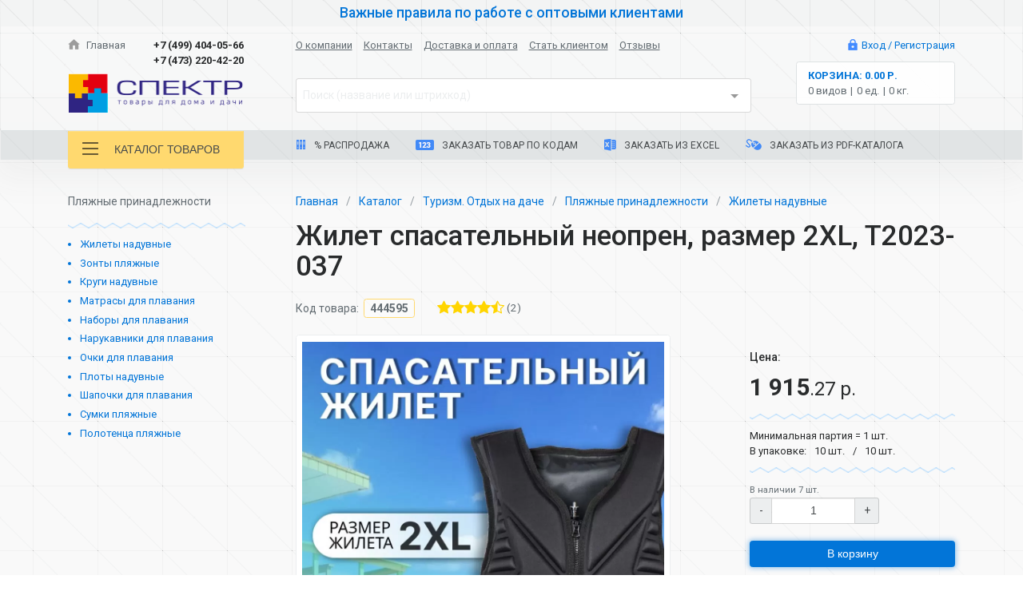

--- FILE ---
content_type: application/javascript; charset=UTF-8
request_url: https://sct.ru/_nuxt/ec45e9769ca359f62294.js
body_size: 11430
content:
(window.webpackJsonp=window.webpackJsonp||[]).push([[15],{443:function(t,e,n){var content=n(451);"string"==typeof content&&(content=[[t.i,content,""]]),content.locals&&(t.exports=content.locals);(0,n(6).default)("417a7512",content,!0,{sourceMap:!1})},447:function(t,e,n){var content=n(460);"string"==typeof content&&(content=[[t.i,content,""]]),content.locals&&(t.exports=content.locals);(0,n(6).default)("3bff5992",content,!0,{sourceMap:!1})},448:function(t,e,n){var content=n(465);"string"==typeof content&&(content=[[t.i,content,""]]),content.locals&&(t.exports=content.locals);(0,n(6).default)("079a78b4",content,!0,{sourceMap:!1})},450:function(t,e,n){"use strict";var o=n(443);n.n(o).a},451:function(t,e,n){(t.exports=n(5)(!1)).push([t.i,".c-ecxel-file.v-component[data-v-e13dbac8]{font-size:.5em;position:relative;top:-.25em;white-space:nowrap}.c-ecxel-file.v-component.is-active[data-v-e13dbac8]{border-color:#5cb3fd;text-decoration:none}.c-ecxel-file.v-component.is-active .i-png[data-v-e13dbac8]{-webkit-filter:brightness(85%);filter:brightness(85%)}.c-ecxel-file.v-component[data-v-e13dbac8]:active,.c-ecxel-file.v-component[data-v-e13dbac8]:focus,.c-ecxel-file.v-component[data-v-e13dbac8]:hover{border-color:#5cb3fd;text-decoration:none}.c-ecxel-file.v-component:active .i-png[data-v-e13dbac8],.c-ecxel-file.v-component:focus .i-png[data-v-e13dbac8],.c-ecxel-file.v-component:hover .i-png[data-v-e13dbac8]{-webkit-filter:brightness(85%);filter:brightness(85%)}.c-ecxel-file.v-component .i-png[data-v-e13dbac8]{width:.9285714286rem;height:.9285714286rem}",""])},452:function(t,e,n){"use strict";var o=n(129),c=(n(456),n(457)),r=n.n(c),d=n(470),l=n.n(d),m={name:"ExcelFileComponent",props:{fileName:{type:String,default:"Список товаров"},label:{type:String,default:"xlsx"},data:{type:Array,default:[]},columnNames:{type:Array,default:function(){return["Код","Количество","Наименование"]}}},methods:{strip:function(html){var t=document.createElement("DIV");return t.innerHTML=html,t.textContent||t.innerText||""},getData:function(){var t=this;return this.data.map(function(e){return e.map(function(e){return"string"==typeof e?t.strip(e):e})})},excel:function(){var data=[this.columnNames].concat(Object(o.a)(this.getData())),t=new function t(){if(!(this instanceof t))return new t;this.SheetNames=[],this.Sheets={}},e=function(data,t){for(var e,n={},o={s:{c:1e7,r:1e7},e:{c:0,r:0}},c=0;c!==data.length;++c)for(var d=0;d!==data[c].length;++d){o.s.r>c&&(o.s.r=c),o.s.c>d&&(o.s.c=d),o.e.r<c&&(o.e.r=c),o.e.c<d&&(o.e.c=d);var l={v:data[c][d]};if(null!=l.v){var m=r.a.utils.encode_cell({c:d,r:c});"number"==typeof l.v?l.t="n":"boolean"==typeof l.v?l.t="b":l.v instanceof Date?(l.t="n",l.z=r.a.SSF._table[14],l.v=(e=l.v,(Date.parse(e)-new Date(Date.UTC(1899,11,30)))/864e5)):l.t="s",n[m]=l}}return o.s.c<1e7&&(n["!ref"]=r.a.utils.encode_range(o)),n["!cols"]=[{wch:7},{wch:data[0][1].length+1},{wch:100}],n}(data);t.SheetNames.push("sct.ru"),t.Sheets["sct.ru"]=e;var n,c,d=r.a.write(t,{bookType:"xlsx",bookSST:!0,type:"binary"});try{n=new Blob([function(s){for(var t=new ArrayBuffer(s.length),view=new Uint8Array(t),i=0;i!==s.length;++i)view[i]=255&s.charCodeAt(i);return t}(d)],{type:"application/octet-stream"}),c="".concat(this.fileName," - sct.ru").concat(this.$route.fullPath,".xlsx"),l.a.saveAs(n,c)}catch(t){"undefined"!=typeof console&&console.log(t,d)}}}},f=(n(450),n(2)),component=Object(f.a)(m,function(){var t=this,e=t.$createElement,n=t._self._c||e;return n("a",{directives:[{name:"tippy",rawName:"v-tippy",value:{animation:"perspective"},expression:"{animation: 'perspective'}"}],staticClass:"c-ecxel-file v-component",attrs:{href:"#",title:"Загрузить список в формате Excel"},on:{click:function(e){return e.preventDefault(),t.excel(e)}}},[n("i",{staticClass:"i-png icon excel mr-2"}),t._v(" "),n("span",[t._v(t._s(t.label))])])},[],!1,null,"e13dbac8",null);e.a=component.exports},458:function(t,e){},459:function(t,e,n){"use strict";var o=n(447);n.n(o).a},460:function(t,e,n){(t.exports=n(5)(!1)).push([t.i,'.b-kits-card__container .c-link[data-v-11bb0206]{background:hsla(0,0%,100%,.5)}.b-kits-card__container .c-link.is-active[data-v-11bb0206],.b-kits-card__container .c-link[data-v-11bb0206]:active,.b-kits-card__container .c-link[data-v-11bb0206]:focus,.b-kits-card__container .c-link[data-v-11bb0206]:hover{background-color:#0275d8}.b-kits-card__container .title[data-v-11bb0206]{background:rgba(218,238,255,.5);border-top-left-radius:.25rem;border-top-right-radius:.25rem;border:1px #a8d6fe;border-style:solid solid none;color:#464a4c;margin-bottom:0;padding:1rem}@media (max-width:767px){.b-kits-card__container .title[data-v-11bb0206]{font-size:1.5714285714rem}}@media (max-width:767px){.b-kits-card__container .title .btn-wrap[data-v-11bb0206]{width:100%}.b-kits-card__container .title .btn-wrap[data-v-11bb0206]:after{display:block;content:"";clear:both}}@media (max-width:767px) and (max-width:767px){.b-kits-card__container .title .btn-wrap .btn[data-v-11bb0206]{margin-top:.5rem}}.b-kits-card__container .title span[data-v-11bb0206]{display:inline-block;margin-bottom:.2142857143rem;margin-top:.2142857143rem}.b-kits-card__container .link[data-v-11bb0206]{background-color:#fff}.b-kits-card__container .link.btn-outline-primary.is-active[data-v-11bb0206],.b-kits-card__container .link.btn-outline-primary[data-v-11bb0206]:active,.b-kits-card__container .link.btn-outline-primary[data-v-11bb0206]:focus,.b-kits-card__container .link.btn-outline-primary[data-v-11bb0206]:hover{background-color:#0275d8;color:#fff}.b-kits-card__container .link.btn-outline-danger.is-active[data-v-11bb0206],.b-kits-card__container .link.btn-outline-danger[data-v-11bb0206]:active,.b-kits-card__container .link.btn-outline-danger[data-v-11bb0206]:focus,.b-kits-card__container .link.btn-outline-danger[data-v-11bb0206]:hover{background-color:#d9534f;color:#fff}.b-kits-card__cards .c-card-row[data-v-11bb0206]{margin-bottom:1rem}.b-kits-card__cards .c-card-row[data-v-11bb0206]:first-child{margin-top:1rem}.b-kits-card__products[data-v-11bb0206]{border:1px solid #a8d6fe;-webkit-box-shadow:0 15px 50px -10px #e4e7e8;box-shadow:0 15px 50px -10px #e4e7e8;overflow:hidden;border-bottom-left-radius:.25rem;border-bottom-right-radius:.25rem;background:rgba(244,250,255,.5)}.b-kits-card.v-container .fade-enter-active[data-v-11bb0206]{-webkit-animation:fade-in-data-v-11bb0206 .2s;animation:fade-in-data-v-11bb0206 .2s}.b-kits-card.v-container .fade-leave-active[data-v-11bb0206]{-webkit-animation:fade-out-data-v-11bb0206 .2s;animation:fade-out-data-v-11bb0206 .2s}@-webkit-keyframes fade-in-data-v-11bb0206{0%{opacity:0;-webkit-transform:translateY(5px);transform:translateY(5px)}to{opacity:1;-webkit-transform:translateY(0);transform:translateY(0)}}@keyframes fade-in-data-v-11bb0206{0%{opacity:0;-webkit-transform:translateY(5px);transform:translateY(5px)}to{opacity:1;-webkit-transform:translateY(0);transform:translateY(0)}}@-webkit-keyframes fade-out-data-v-11bb0206{0%{opacity:1;-webkit-transform:translateY(0);transform:translateY(0)}to{opacity:0;-webkit-transform:translateY(5px);transform:translateY(5px)}}@keyframes fade-out-data-v-11bb0206{0%{opacity:1;-webkit-transform:translateY(0);transform:translateY(0)}to{opacity:0;-webkit-transform:translateY(5px);transform:translateY(5px)}}',""])},464:function(t,e,n){"use strict";var o=n(448);n.n(o).a},465:function(t,e,n){(t.exports=n(5)(!1)).push([t.i,"@media (max-width:991px){.c-left-section__title[data-v-0ab0ca0a]{margin-top:.5rem}}.c-left-section__list[data-v-0ab0ca0a]{padding-left:0}@media (max-width:991px){.c-left-section__list[data-v-0ab0ca0a]{margin-bottom:0}}.c-left-section__list .item[data-v-0ab0ca0a]{color:#0275d8;font-size:.9285714286rem;margin-left:1.1rem}@media (max-width:991px){.c-left-section__list .item[data-v-0ab0ca0a]{display:inline-block;margin-left:0;margin-right:1rem}}.c-left-section__list .divider[data-v-0ab0ca0a]{margin-bottom:0;margin-top:.5rem}.c-left-section__list .link[data-v-0ab0ca0a]{margin-bottom:.3333333333rem;display:block}.c-left-section__list .link.is-active[data-v-0ab0ca0a],.c-left-section__list .link[data-v-0ab0ca0a]:active,.c-left-section__list .link[data-v-0ab0ca0a]:focus,.c-left-section__list .link[data-v-0ab0ca0a]:hover{color:#464a4c;text-decoration:underline}.c-left-section__list .link.is-active[data-v-0ab0ca0a]{pointer-events:none}.c-left-section__title[data-v-0ab0ca0a]{color:#636c72}@media (min-width:992px){.c-left-section.v-component[data-v-0ab0ca0a]{max-width:17.8571428571rem}}",""])},466:function(t,e,n){"use strict";n(20);var o=n(18),c=n(471),r=n(452),d={name:"KitsCardContainer",components:{CardRowComponent:c.a,ExcelFileComponent:r.a},props:{products:Array,title:{type:String,default:""},url:{type:String,default:""},basketActions:{type:Boolean,default:!1},quantity:{type:Object,default:function(){return{}}},limited:{type:Boolean,default:!0}},data:function(){return{limit:5}},computed:{_products:function(){return this.products?this.products.filter(function(t){return t.quantity>0}):[]},_excel:function(){var t=this;return this._products.map(function(p){var e="object"===Object(o.a)(t.quantity)&&t.quantity[p.code]?t.quantity[p.code]:null;return[p.code,e,p.name]})},shownProducts:function(){return this.limited?this._products.slice(0,this.limit):this._products}}},l=(n(459),n(2)),component=Object(l.a)(d,function(){var t=this,e=t.$createElement,n=t._self._c||e;return n("div",{staticClass:"b-kits-card v-container"},[t._products?n("div",{staticClass:"row",class:t.bem("container")},[t.title?n("h3",{staticClass:"col-12 title"},[n("span",{staticClass:"mr-3"},[t._v(t._s(t.title))]),t._v(" "),n("excel-file-component",{attrs:{data:t._excel,fileName:t.title}}),t._v(" "),n("div",{staticClass:"btn-wrap float-md-right float-lg-right float-xl-right"},[t.url?n("nuxt-link",{staticClass:"link btn btn-outline-danger",attrs:{to:t.url}},[t._v("Перейти в раздел")]):t._e(),t._v(" "),t.basketActions?n("button",{staticClass:"link btn btn-outline-primary mr-3",attrs:{href:"#"},on:{click:function(e){return e.preventDefault(),t.$emit("moveToBasket")}}},[t._v("\n                    Переместить в корзину\n                ")]):t._e(),t._v(" "),t.basketActions?n("button",{staticClass:"link btn btn-outline-danger",attrs:{href:"#"},on:{click:function(e){return e.preventDefault(),t.$emit("clearSelected")}}},[t._v("\n                    Очистить список\n                ")]):t._e()],1)],1):t._e(),t._v(" "),n("div",{staticClass:"col-12",class:t.bem("cards")},[n("div",{staticClass:"row",class:t.bem("products")},[t._products.length>0?n("div",{staticClass:"col-12"},[n("transition-group",{staticClass:"row",attrs:{tag:"div",name:"fade",appear:"appear"}},t._l(t.shownProducts,function(e){return e?n("card-row-component",{key:e.code,staticClass:"col-12",attrs:{product:e,calcPrice:!1,start:t.quantity[e.code]}}):t._e()}),1),t._v(" "),t._products.length>t.shownProducts.length?n("div",{staticClass:"row"},[n("div",{staticClass:"col-12 text-center"},[n("button",{staticClass:"btn btn-outline-primary mb-3",on:{click:function(e){e.preventDefault(),t.limit+=t.limit}}},[t._v("\n                                Больше товаров ↓\n                            ")])])]):t._e()],1):n("div",{staticClass:"col-12"},[n("h4",{staticClass:"mt-3 mb-3 text-center"},[t._v("cписок товаров пуст")])])])])]):t._e()])},[],!1,null,"11bb0206",null);e.a=component.exports},467:function(t,e,n){"use strict";var o={name:"LeftSectionComponent",props:{section:Object}},c=(n(464),n(2)),component=Object(c.a)(o,function(){var t=this,e=t.$createElement,n=t._self._c||e;return n("div",{staticClass:"c-left-section v-component"},[t.section.parent.title?n("p",{class:t.bem("title")},[t._v(t._s(t.section.parent.title))]):t._e(),t._v(" "),n("hr",{staticClass:"divider"}),t._v(" "),n("ul",{class:t.bem("list")},t._l(t.section.links,function(link){return n("li",{staticClass:"item"},[n("nuxt-link",{staticClass:"link",attrs:{exact:"exact",to:link.url}},[t._v("\n                "+t._s(link.title)+"\n            ")])],1)}),0)])},[],!1,null,"0ab0ca0a",null);e.a=component.exports},468:function(t,e){},469:function(t,e){},531:function(t,e,n){var content=n(659);"string"==typeof content&&(content=[[t.i,content,""]]),content.locals&&(t.exports=content.locals);(0,n(6).default)("a7466862",content,!0,{sourceMap:!1})},532:function(t,e,n){var content=n(661);"string"==typeof content&&(content=[[t.i,content,""]]),content.locals&&(t.exports=content.locals);(0,n(6).default)("0c553430",content,!0,{sourceMap:!1})},533:function(t,e,n){var content=n(663);"string"==typeof content&&(content=[[t.i,content,""]]),content.locals&&(t.exports=content.locals);(0,n(6).default)("9344c4a2",content,!0,{sourceMap:!1})},534:function(t,e,n){var content=n(668);"string"==typeof content&&(content=[[t.i,content,""]]),content.locals&&(t.exports=content.locals);(0,n(6).default)("5199238a",content,!0,{sourceMap:!1})},657:function(t,e){t.exports="[data-uri]"},658:function(t,e,n){"use strict";var o=n(531);n.n(o).a},659:function(t,e,n){(t.exports=n(5)(!1)).push([t.i,'.c-picture__detail{overflow:hidden}.c-picture__detail:after{display:block;content:"";clear:both}.c-picture__detail .picture-container{position:relative;border:1px solid #eceeef;border-radius:.25rem;-webkit-box-shadow:0 0 2rem .5rem #fff;box-shadow:0 0 2rem .5rem #fff;background-color:#fff}.c-picture__detail .picture-container .caption-container{cursor:pointer;color:#777;font-size:14px;position:absolute;left:0;right:0;bottom:0;display:-webkit-box;display:-ms-flexbox;display:flex;-webkit-box-pack:center;-ms-flex-pack:center;justify-content:center;-webkit-box-align:center;-ms-flex-align:center;align-items:center;text-align:center}.c-picture__detail .picture-container .caption-container .zoom-caption{background-color:#fff;padding:3px 40px 0;border-top-right-radius:100px 30px;border-top-left-radius:100px 30px}.c-picture__detail .picture-container .caption-container .zoom-caption .v-icon{font-size:14px}.c-picture__detail .detail-picture{padding:.5rem;width:100%}.c-picture__detail .detail-picture .youtube-frame{height:100%}.c-picture__thumbs .thumbs-container{background:none}.c-picture__thumbs .thumbs-container .thumb-wrapper{display:inline-block;padding:10px 5px}.c-picture__thumbs .thumbs-container .thumb{display:block;background:#fff;border:1px solid #eceeef;border-radius:.25rem;-webkit-box-shadow:0 0 2rem .5rem #fff;box-shadow:0 0 2rem .5rem #fff;padding:.1428571429rem}.c-picture__thumbs .thumbs-container .thumb .image{opacity:.4}.c-picture__thumbs .thumbs-container .thumb .image.play-video-img,.c-picture__thumbs .thumbs-container .thumb .image.xactive{opacity:1}.c-picture__thumbs .js-photo-preview:focus{text-decoration:none}.c-picture .xactive,.c-picture:focus{-webkit-box-shadow:none;box-shadow:none;border:none}.c-picture .slick-next:before,.c-picture .slick-prev:before{color:#0275d8}',""])},660:function(t,e,n){"use strict";var o=n(532);n.n(o).a},661:function(t,e,n){(t.exports=n(5)(!1)).push([t.i,'.c-action__price .span[data-v-24fbceff]{display:block;font-size:2.1428571429rem;font-weight:700;white-space:nowrap}.c-action__price .span.old[data-v-24fbceff]{color:#d9534f;font-size:1rem;margin-top:.2rem;text-align:right;text-decoration:line-through}.c-action__price .span.old+.span[data-v-24fbceff]{margin-top:-1.5rem!important}.c-action__minimum[data-v-24fbceff]{font-size:.9285714286rem}.c-action__minimum .text[data-v-24fbceff]{margin-bottom:0}.c-action__minimum .text[data-v-24fbceff]:last-child{margin-bottom:1rem}.c-action__minimum .text .span[data-v-24fbceff]{margin-left:.5rem}.c-action__minimum .text .span[data-v-24fbceff]:after{content:"/";margin-left:.5rem}.c-action__minimum .text .span[data-v-24fbceff]:last-child:after{content:""}.c-action__actions .barcode[data-v-24fbceff]{max-width:100%}.c-action__actions .small[data-v-24fbceff]{white-space:nowrap}.c-action__actions .button.add[data-v-24fbceff]{width:100%}.c-action__actions .button.change[data-v-24fbceff]{width:calc(100% - 2.85714rem);z-index:2}.c-action__actions .button.change.is-waiting[data-v-24fbceff]{-webkit-box-shadow:0 0 20pt 2pt #ad8cc6;box-shadow:0 0 20pt 2pt #ad8cc6}.c-action__actions .button.remove[data-v-24fbceff]{width:2.8571428571rem}.c-action__actions .link[data-v-24fbceff]{border-bottom-style:dashed;border-bottom-width:1px;padding-bottom:.1428571429rem}.c-action__actions .link.is-active[data-v-24fbceff],.c-action__actions .link[data-v-24fbceff]:active,.c-action__actions .link[data-v-24fbceff]:focus,.c-action__actions .link[data-v-24fbceff]:hover{text-decoration:none}.c-action__actions .link .i-png[data-v-24fbceff]{margin-right:.5rem}',""])},662:function(t,e,n){"use strict";var o=n(533);n.n(o).a},663:function(t,e,n){e=t.exports=n(5)(!1);var o=n(39),c=o(n(664)),r=o(n(665)),d=o(n(666));e.push([t.i,'@charset "UTF-8";.c-product-info__links .description-link{width:100%;text-align:center}.c-product-info__links .description-link a{font-size:1.4rem;border-bottom-style:dashed;border-bottom-width:1px;text-decoration:none;color:#0275d8;cursor:pointer}.c-product-info__content .theme--light.v-card,.c-product-info__content .theme--light.v-sheet{background:none;color:inherit}.c-product-info__content a:focus,.c-product-info__content a:hover{color:inherit;text-decoration:none}.c-product-info__content .product-description{margin-top:30px;width:100%;font-size:1rem;color:#464a4c!important}.c-product-info__content .product-description:after{display:block;content:"";clear:both}.c-product-info__content .product-description>:first-letter{text-shadow:-1rem -.5rem 3rem rgba(2,117,216,.5)}.c-product-info__content .product-description .h5,.c-product-info__content .product-description h1{margin-bottom:1.2rem;font-size:2.37rem}.c-product-info__content .product-description .h5,.c-product-info__content .product-description h2{display:block;font-size:1.975rem;margin-bottom:1.2rem;width:100%}.c-product-info__content .product-description .h5,.c-product-info__content .product-description h3{display:block;font-size:1.6457142857rem;width:100%}.c-product-info__content .product-description .h5,.c-product-info__content .product-description h4{display:block;font-size:1.3714285714rem;width:100%}.c-product-info__content .product-description .h5,.c-product-info__content .product-description h5{display:block;font-size:1.1428571429rem;width:100%}.c-product-info__content .product-description ul{padding-left:1.5rem;list-style:none}.c-product-info__content .product-description ul li{position:relative}.c-product-info__content .product-description ul li:before{content:"•";position:absolute;left:-1.2rem;color:#0275d8;text-shadow:.1428571429rem .1428571429rem .5rem #0275d8}.c-product-info__content .product-description p>img{max-width:100%;margin:auto;display:inline-block}.c-product-info__content .product-description table{border-left-style:none;border-right-style:none;border-top-style:none;margin-bottom:1rem;margin-top:1rem;width:100%}.c-product-info__content .product-description table thead{font-weight:700}.c-product-info__content .product-description table tr{border-bottom:1px dashed #cdd1d4;border-left-style:none;border-right-style:none;border-top-style:none}.c-product-info__content .product-description table td{border-style:none;padding:.4347826087rem .5rem}.c-product-info__content .product-description table td:first-child{padding-left:0}.c-product-info__content .product-description table td:last-child{padding-right:0}.c-product-info__content .youtube{position:relative;padding-top:55%;margin-bottom:30px}.c-product-info__content .youtube iframe{position:absolute;top:0;left:0;width:100%;height:100%}.c-product-info__content .certificate a{display:block;position:relative;height:50px;margin:20px 0;padding-left:50px}.c-product-info__content .certificate a[href$=".pdf"]{background:url('+c+') no-repeat;background-size:40px}.c-product-info__content .certificate a[href$=".doc"],.c-product-info__content .certificate a[href$=".docx"],.c-product-info__content .certificate a[href$=".rtf"]{background:url('+r+') no-repeat;background-size:40px}.c-product-info__content .certificate a[href$=".xls"],.c-product-info__content .certificate a[href$=".xlsx"]{background:url('+d+") no-repeat;background-size:40px}.c-product-info__content .certificate a strong{position:absolute;top:24%;color:#137fb7}.c-product-info__content .active-tab{font-weight:700}.c-product-info__content .v-tabs__icon:hover,.c-product-info__content .v-tabs__item:not(.v-tabs__item--active):hover{background-color:#025aa5}",""])},664:function(t,e,n){t.exports=n.p+"img/30828ab.png"},665:function(t,e,n){t.exports=n.p+"img/565e37d.png"},666:function(t,e,n){t.exports=n.p+"img/3280267.png"},667:function(t,e,n){"use strict";var o=n(534);n.n(o).a},668:function(t,e,n){(t.exports=n(5)(!1)).push([t.i,".b-index__pictures-container[data-v-4a56908a]{position:relative}.b-index__pickup-only[data-v-4a56908a]{position:absolute;top:1rem;left:2rem;color:#fff;background-color:#ed1c35;padding:.5em 1em;width:-webkit-fit-content;width:-moz-fit-content;width:fit-content;border-radius:.5em;font-size:12px;margin-bottom:1em}.b-index__rating-sale-code[data-v-4a56908a]{display:-webkit-box;display:-ms-flexbox;display:flex;-webkit-box-orient:horizontal;-webkit-box-direction:normal;-ms-flex-flow:row wrap;flex-flow:row wrap;-webkit-box-pack:start;-ms-flex-pack:start;justify-content:flex-start}.b-index__rating-sale-code>*[data-v-4a56908a]{margin-bottom:1.5rem}.b-index__rating-sale-code .code[data-v-4a56908a]{margin-right:1rem}.b-index__rating-sale[data-v-4a56908a]{display:-webkit-box;display:-ms-flexbox;display:flex;-webkit-box-align:center;-ms-flex-align:center;-webkit-box-pack:start;-ms-flex-pack:start;justify-content:flex-start;font-size:1.2em;align-items:center}.b-index__rating-sale[data-v-4a56908a]>:not(:last-child){margin-right:1rem}.b-index__sale-new[data-v-4a56908a]{display:-webkit-box;display:-ms-flexbox;display:flex;font-size:.75em;text-transform:uppercase;color:#5cb85c;font-weight:700;border:2px solid #5cb85c;border-radius:.25rem;padding:0 .5rem}",""])},690:function(t,e,n){"use strict";n.r(e);var o=n(18),c=(n(13),n(4)),r=n(3),d=n(7),l=(n(20),n(438)),m=n(131),f=n(105),v={name:"PictureComponent",components:{SctProductImage:m.a},props:{images:Array,videos:Array},methods:{addZoom:function(){f(".js-xzoom-thumbs").slick({infinite:!1,dots:!0,slidesToShow:6,slidesToScroll:1,speed:100,swipeToSlide:!0,clickSlide:"close",responsive:[{breakpoint:479,settings:{slidesToShow:4}}]});var t=f("#productDetailImage");(t.attr("xoriginal",t.attr("src")),f("#productDetailImage, .js-xzoom-gallery").xzoom(),this.$device.isDesktop)||f("#productDetailImage").unbind("mouseenter");f("#productDetailImage, .js-zoom-caption").bind("click",function(t){var e=f("#productDetailImage"),n=e.data("xzoom");n.closezoom();var o=n.gallery().ogallery,c=n.gallery().index;0===o.length&&o.push(e.attr("xoriginal"));var r=[];o.forEach(function(image){r.push({src:image})});f.fancybox.open(r,{loop:!0,thumbs:{autoStart:!0}},c),t.preventDefault()}),f(".js-video-preview").click(function(){var t=f(this).attr("data-attr_video-id"),e="https://www.youtube.com/embed/"+t+"?autoplay=0&autohide=1";f("#productDetailImage").hide();var n=f(".detail-picture iframe");if(f(n).length){if(f(n).attr("videoid")===t)return!0;f(n).attr("videoid",t),f(n).attr("src",e)}else{var o=f(".detail-picture"),iframe=f("<iframe/>",{class:"youtube-frame",frameborder:"0",src:e,videoid:t,width:o.width(),allowfullscreen:"allowfullscreen"});o.append(iframe),f(".js-zoom-caption").hide()}}),f(".js-photo-preview").click(function(){f(".detail-picture  iframe").remove(),f("#productDetailImage").show()}),f.fancybox.defaults.hideScrollbar=!1}},mounted:function(){this.addZoom()}},_=(n(658),n(2)),h=Object(_.a)(v,function(){var t=this,e=t.$createElement,o=t._self._c||e;return o("div",{staticClass:"c-picture v-component"},[o("div",{staticClass:"row",class:t.bem("container")},[o("div",{staticClass:"col-12"},[o("div",{class:t.bem("detail")},[o("div",{staticClass:"picture-container"},[o("div",{staticClass:"detail-picture"},[o("SctProductImage",{staticClass:"image",attrs:{"image-id":"productDetailImage",src:t.images[0].big}})],1),t._v(" "),o("div",{staticClass:"caption-container js-zoom-caption"},[o("div",{staticClass:"zoom-caption"},[o("v-icon",[t._v("fas fa-search")]),t._v(" "),o("span",[t._v("увеличить")])],1)])])]),t._v(" "),o("div",{staticClass:"preview-img",class:t.bem("thumbs")},[o("div",{staticClass:"thumbs-container js-xzoom-thumbs"},[t._l(t.images,function(image,t){return o("div",{key:t,staticClass:"thumb-wrapper"},[o("a",{staticClass:"js-photo-preview thumb",attrs:{"data-fancybox":"gallery",href:image.big}},[o("SctProductImage",{staticClass:"js-xzoom-gallery image",attrs:{src:image.small,xpreview:image.big}})],1)])}),t._v(" "),t._l(t.videos,function(video,e){return o("div",{key:e,staticClass:"thumb-wrapper"},[o("a",{staticClass:"js-video-preview thumb",attrs:{"data-fancybox":"gallery","data-attr_video-id":video,href:"https://www.youtube.com/embed/"+video+"?autoplay=0&autohide=1"}},[o("img",{staticClass:"js-xzoom-gallery image",attrs:{src:"https://img.youtube.com/vi/"+video+"/0.jpg",alt:""}}),t._v(" "),o("img",{staticClass:"image play-video-img",attrs:{src:n(657),alt:""}})])])})],2)])])])])},[],!1,null,null,null).exports,k=(n(8),n(38),n(130),n(548)),x=n(555),y={name:"ActionComponent",components:{NumericInputComponent:k.a,MinOrderItemAmountNotificationComponent:x.a},props:{product:Object},data:function(){return{quantity:0,loading:!1}},computed:Object(r.a)({},Object(d.c)("user",["isCheckedAuth","basketQuantity"]),{basketProduct:function(){var t=JSON.parse(JSON.stringify(this.product));return delete t.inBasket,delete t.images,delete t.description,delete t.basketQuantity,delete t.barcode,t},inBasket:function(){return this.basketQuantity[this.product.code]>0},_quantity:function(){var t=this.basketQuantity[this.product.code]>0?this.basketQuantity[this.product.code]:this.product.delta;return this.start>0?this.quantity=this.start:this.quantity=t,t},canBuy:function(){return this.product.quantity>0}}),methods:Object(r.a)({},Object(d.b)("user",["addByCode","changeByCode","removeByCode"]),{formatPrice:function(t){var e=t.toFixed(2).replace(/(\d)(?=(\d{3})+\.)/g,"$1 ").split(".");return"".concat(e[0],'<small class="small">.').concat(e[1]," р.</small>")},handleChange:function(t){this.quantity=t},handleProductAdd:function(){var t=this;this.loading=!0,this.addByCode({product:this.product,quantity:this.quantity}).then(function(){t.$toasted.success('Товар "'.concat(t.product.name,'" добавлен в корзину.'))}).catch(function(){t.$toasted.error('\n        Не удалось добавить товар "'.concat(t.product.name,'" в корзину.\n        Пожалуйста, перезагрузите страницу и повторите попытку.\n        '))}).finally(function(){t.loading=!1})},handleProductChange:function(){var t=this;this.quantity!==this._quantity&&this.changeByCode({product:this.product,quantity:this.quantity,quantityPrev:this._quantity}).then(function(){t.$toasted.info('Количество товара "'.concat(t.product.name,'" изменено.'))}).catch(function(){t.$toasted.error('\n          Не удалось изменить количество товара "'.concat(t.product.name,'".\n          Пожалуйста, перезагрузите страницу и повторите попытку.\n          '))})},handleProductRemove:function(){var t=this;this.loading=!0,this.removeByCode({product:this.product,quantity:this.quantity}).then(function(){t.quantity=t.product.delta,t.$toasted.error('Товар "'.concat(t.product.name,'" удален из корзины.'))}).catch(function(){t.$toasted.error('\n        Не удалось удалить товар "'.concat(t.product.name,'" из корзины.\n        Пожалуйста, перезагрузите страницу и повторите попытку.\n        '))}).finally(function(){t.loading=!1})}}),watch:{_quantity:function(){var t=this;setTimeout(function(){t.quantity=t._quantity},0)}},mounted:function(){this.isCheckedAuth&&this.start>0&&(this.quantity=this.start)}},w=(n(660),Object(_.a)(y,function(){var t=this,e=t.$createElement,n=t._self._c||e;return n("div",{staticClass:"c-action v-component"},[n("div",{staticClass:"row"},[n("div",{staticClass:"col-12"},[n("div",{staticClass:"row",class:t.bem("price")},[n("div",{staticClass:"col-12"},[n("h6",{staticClass:"sct-title"},[t._v("Цена:")]),t._v(" "),1-t.product.price/t.product.oldPrice>=.05?n("span",{staticClass:"span old",domProps:{innerHTML:t._s(t.formatPrice(t.product.oldPrice))}}):t._e(),t._v(" "),n("span",{staticClass:"span",domProps:{innerHTML:t._s(t.formatPrice(t.product.price))}}),t._v(" "),n("min-order-item-amount-notification-component",{attrs:{product:t.product}}),t._v(" "),n("hr")],1)]),t._v(" "),n("div",{staticClass:"row",class:t.bem("minimum")},[n("div",{staticClass:"col-12"},[n("p",{staticClass:"text"},[t._v("Минимальная партия = "+t._s(t.product.delta)+" шт.")]),t._v(" "),n("p",{staticClass:"text"},[t._v("\n                        В упаковке:\n                        "),t._l(t.product.packs,function(e){return n("span",{staticClass:"span"},[t._v("\n                            "+t._s(e.quantity)+" шт.\n                        ")])})],2),t._v(" "),n("hr")])]),t._v(" "),n("div",{staticClass:"row",class:t.bem("actions")},[n("div",{staticClass:"col-12"},[n("div",{staticClass:"row"},[n("div",{staticClass:"col-7 col-md-8"},[n("small",{staticClass:"small",class:{"text-muted":t.canBuy,"text-danger":!t.canBuy}},[t._v("\n                                В наличии "+t._s(t.product.quantity<100?t.product.quantity:">100")+" шт.\n                            ")]),t._v(" "),n("numeric-input-component",{staticClass:"input",attrs:{delta:t.product.delta,max:t.product.quantity,start:t.quantity},on:{change:function(e){return t.handleChange(e)}}})],1)]),t._v(" "),n("div",{staticClass:"row"},[t.inBasket?t.canBuy?n("div",{staticClass:"col-12 mb-4 mt-4 btn-group"},[n("button",{staticClass:"btn btn-secondary button change",class:[{"is-waiting":t.quantity!==t._quantity}],on:{click:function(e){return t.handleProductChange()}}},[t._v("\n                                Изменить количество\n                            ")]),t._v(" "),n("button",{staticClass:"btn btn-danger button remove",on:{click:function(e){return t.handleProductRemove()}}},[t._v("\n                                ×\n                            ")])]):n("div",{staticClass:"col-12 mb-4 mt-4"},[n("button",{staticClass:"btn btn-danger button remove",on:{click:function(e){return t.handleProductRemove()}}},[t._v("\n                                ×\n                            ")])]):n("div",{staticClass:"col-12 mb-4 mt-4"},[t.canBuy||t.loading?t.isCheckedAuth&&!t.loading?n("button",{key:"authorized",staticClass:"btn btn-primary button add",on:{click:function(e){return t.handleProductAdd()}}},[t._v("\n                                В корзину\n                            ")]):n("button",{staticClass:"btn btn-primary button disabled add"},[t._v("\n                                В корзину\n                            ")]):n("button",{staticClass:"btn btn-secondary disabled button add"},[t._v("\n                                Нет в наличии\n                            ")])])]),t._v(" "),n("div",{staticClass:"row mb-4"},[n("div",{staticClass:"col-12 text-center"},[n("nuxt-link",{staticClass:"link",attrs:{exact:"exact",to:"/static/delivery"}},[n("i",{staticClass:"i-png car"}),t._v("\n                                Условия доставки и оплаты\n                            ")])],1)])])])])])])},[],!1,null,"24fbceff",null).exports),C=n(467),T=n(466),A={name:"ProductInfoComponent",components:{SctRecommendationsSlider:n(132).a},data:function(){return{activeTab:"desc"}},props:{},computed:Object(r.a)({},Object(d.c)(["baseURL"]),Object(d.c)("detail",["section","product"]),{hasDescription:function(){return this.product.description&&this.product.description.length},hasProperties:function(){return this.product.properties&&this.product.properties.length},hasVideo:function(){return this.product.youtubeIds&&this.product.youtubeIds.length},hasCertificates:function(){return this.product.certificates&&this.product.certificates.length},hasCollection:function(){return this.collection.name&&this.collection.products&&this.collection.products.length},collection:function(){return this.product.collection}})},I=(n(662),Object(_.a)(A,function(){var t=this,e=t.$createElement,n=t._self._c||e;return n("div",{staticClass:"c-product-info v-component"},[n("div",{class:t.bem("links")},[n("div",{staticClass:"description-link"},[n("a",{directives:[{name:"scroll-to",rawName:"v-scroll-to",value:"#product-description",expression:"'#product-description'"}],on:{click:function(e){e.preventDefault(),t.activeTab="desc"}}},[t._v("Описание товара")])]),t._v(" "),t.hasVideo?n("div",{staticClass:"description-link"},[n("a",{directives:[{name:"scroll-to",rawName:"v-scroll-to",value:"#product-description",expression:"'#product-description'"}],on:{click:function(e){e.preventDefault(),t.activeTab="video"}}},[t._v("Видеообзор")])]):t._e(),t._v(" "),t.hasCertificates?n("div",{staticClass:"description-link"},[n("a",{directives:[{name:"scroll-to",rawName:"v-scroll-to",value:"#product-description",expression:"'#product-description'"}],on:{click:function(e){e.preventDefault(),t.activeTab="cert"}}},[t._v("Инструкции и сертификаты")])]):t._e()]),t._v(" "),t.product&&t.product.id?[t.hasCollection?n("sct-recommendations-slider",{attrs:{title:"collection.name",type:"collection",collection:t.collection,"placement-type":"product_page","placement-id":""+t.product.code}}):t._e(),t._v(" "),n("sct-recommendations-slider",{attrs:{title:"Похожие товары",type:"alternatives","product-ids":""+t.product.id,"placement-type":"product","placement-id":""+t.product.code}}),t._v(" "),t.section.current.id?n("sct-recommendations-slider",{attrs:{title:"Дополните Ваш заказ",type:"related-without-categories","category-ids":""+t.section.current.id,"placement-type":"product","placement-id":""+t.product.code}}):t._e()]:t._e(),t._v(" "),n("div",{class:t.bem("content")},[n("div",{staticClass:"product-description",attrs:{id:"product-description"}},[n("v-tabs",{attrs:{color:"#0275d8","slider-color":"#ffd96f",dark:"",centered:"","show-arrows":""},model:{value:t.activeTab,callback:function(e){t.activeTab=e},expression:"activeTab"}},[n("v-tab",{key:"desc",attrs:{href:"#desc","active-class":"v-tabs__item--active active-tab"}},[t._v("\n                    Описание товара\n                ")]),t._v(" "),t.hasProperties?n("v-tab",{key:"info",attrs:{href:"#info","active-class":"v-tabs__item--active active-tab"}},[t._v("\n                    Техническая информация\n                ")]):t._e(),t._v(" "),t.hasVideo?n("v-tab",{key:"video",attrs:{href:"#video","active-class":"v-tabs__item--active active-tab"}},[t._v("\n                    Видеообзор\n                ")]):t._e(),t._v(" "),t.hasCertificates?n("v-tab",{key:"cert",attrs:{href:"#cert","active-class":"v-tabs__item--active active-tab"}},[t._v("\n                    Инструкции и сертификаты\n                ")]):t._e()],1),t._v(" "),n("v-tabs-items",{attrs:{id:"tabs-items"},model:{value:t.activeTab,callback:function(e){t.activeTab=e},expression:"activeTab"}},[n("v-tab-item",{key:"desc",attrs:{value:"desc"}},[n("v-card",{attrs:{flat:""}},[n("v-card-text",[t.hasDescription?n("h3",[t._v("Описание товара")]):t._e(),t._v(" "),t.hasDescription?n("div",{domProps:{innerHTML:t._s(t.product.description)}}):t._e(),t._v(" "),n("div",{staticClass:"mb-3"},[t._v("«"+t._s(t.product.name)+"» можно купить мелким, средним и крупным оптом по привлекательным ценам благодаря тому, что мы сотрудничаем с российскими и международными производителями напрямую, без посредников.")]),t._v(" "),n("h3",[t._v("Техническая информация")]),t._v(" "),n("table",[n("tbody",[t._l(t.product.properties,function(e){return n("tr",{key:e.key},[n("td",[t._v(t._s(e.key))]),t._v(" "),n("td",t._l(e.values,function(o,c){return n("span",{key:c},[t._v(t._s(o)),c<e.values.length-1?n("span",[t._v(", ")]):t._e()])}),0)])}),t._v(" "),n("tr",[n("td",[t._v("Минимальная партия")]),t._v(" "),n("td",[n("span",[t._v(t._s(t.product.delta)+" шт.")])])]),t._v(" "),n("tr",[n("td",[t._v("В упаковке")]),t._v(" "),n("td",[n("span",[t._v(t._s(t.product.packs[0].quantity)+" шт. / "+t._s(t.product.packs[1].quantity)+" шт.")])])])],2)])])],1)],1),t._v(" "),t.hasProperties?n("v-tab-item",{key:"info",attrs:{value:"info"}},[n("v-card",{attrs:{flat:""}},[n("v-card-text",[n("h3",[t._v("Техническая информация")]),t._v(" "),n("table",[n("tbody",t._l(t.product.properties,function(e){return n("tr",[n("td",[t._v(t._s(e.key))]),t._v(" "),n("td",t._l(e.values,function(e){return n("span",[t._v(t._s(e))])}),0)])}),0)])])],1)],1):t._e(),t._v(" "),t.hasVideo?n("v-tab-item",{key:"video",attrs:{value:"video"}},[n("v-card",{attrs:{flat:""}},[n("v-card-text",[n("h3",[t._v("Видеообзор")]),t._v(" "),t._l(t.product.youtubeIds,function(video,t){return n("div",{key:t,staticClass:"youtube"},[n("iframe",{attrs:{frameborder:"0",src:"https://www.youtube.com/embed/"+video+"?autoplay=0&autohide=1",allowfullscreen:"allowfullscreen"}})])})],2)],1)],1):t._e(),t._v(" "),t.hasCertificates?n("v-tab-item",{key:"cert",attrs:{value:"cert"}},[n("v-card",{attrs:{flat:""}},[n("v-card-text",[n("h3",[t._v("Инструкции и сертификаты")]),t._v(" "),n("div",{staticClass:"certificate"},[n("v-layout",{attrs:{wrap:""}},t._l(t.product.certificates,function(e,o){return n("v-flex",{key:o,staticClass:"section",attrs:{xs12:"",sm6:"",md4:"","text-xs-left":""}},[n("a",{attrs:{href:t.baseURL+e.src,title:"Скачать"+e.name}},[n("strong",[t._v(t._s(e.description)),n("span",[t._v(" ("+t._s(e.size)+")")])])])])}),1)],1)])],1)],1):t._e()],1)],1)])],2)},[],!1,null,null,null).exports),j=n(135),P=n(27),z={name:"IndexContainer",mixins:[n(484).a],components:{BreadcrumbsComponent:l.a,LeftSectionComponent:C.a,PictureComponent:h,ActionComponent:w,KitsCardContainer:T.a,ProductInfoComponent:I,RatingComponent:j.a},props:{product:Object},computed:Object(r.a)({},Object(d.c)("detail",["breadcrumbs","section"]),Object(d.c)("user",["basketQuantity"]),{_product:function(){return Object(r.a)({},this.product,{basketQuantity:void 0!==this.basketQuantity[this.product.code]?this.basketQuantity[this.product.code]:0,inBasket:void 0!==this.basketQuantity[this.product.code]})},isPickupOnly:function(){return!!this.product.isPickupOnly}}),mounted:function(){var t=this;this.$nextTick(function(){P.a.showProductPage(t.product)})},head:function(){return{title:this.product.name+" -  купить оптом со складов в Москве и Воронеже - оптовая база Спектр",meta:[{hid:"description",name:"description",content:"Купить "+this.product.name+" в Москве или Воронеже по оптовой цене "+this.product.price+" рублей"}]}}},O=(n(667),{name:"DetailPage",components:{IndexContainer:Object(_.a)(z,function(){var t=this,e=t.$createElement,n=t._self._c||e;return n("div",{staticClass:"b-index v-container"},[n("div",{staticClass:"container-fluid"},[n("div",{staticClass:"row pb-5 pt-4 pt-xl-5",class:t.bem("container")},[n("div",{staticClass:"container"},[n("div",{staticClass:"row"},[n("div",{staticClass:"col-12 col-lg-3"},[n("div",{staticClass:"row"},[t.section?n("left-section-component",{staticClass:"col-12 hidden-md-down mb-4",attrs:{section:t.section}}):t._e()],1)]),t._v(" "),n("div",{staticClass:"col-12 col-lg-9"},[n("div",{staticClass:"row"},[t.breadcrumbs?n("breadcrumbs-component",{staticClass:"col-12",attrs:{links:t.breadcrumbs,title:t.product.name}}):t._e()],1),t._v(" "),n("div",{staticClass:"row",class:t.bem("info")},[n("div",{staticClass:"col",class:t.bem("rating-sale-code")},[n("p",{staticClass:"text-muted code"},[t._v("Код товара:\n                                    "),n("b",{directives:[{name:"clipboard",rawName:"v-clipboard:copy",value:t.product.code,expression:"product.code",arg:"copy"},{name:"tippy",rawName:"v-tippy",value:{animation:"perspective"},expression:"{animation: 'perspective'}"}],staticClass:"v-clipboard mr-3",attrs:{slot:"reference",title:"Скопировать код товара"},slot:"reference"},[t._v("\n                                        "+t._s(t.product.code)+"\n                                    ")]),t._v(" "),t.product.brand&&"Другие бренды"!==t.product.brand?n("nuxt-link",{staticClass:"link small",style:{"white-space":"nowrap"},attrs:{to:"/brands/"+encodeURIComponent(t.product.brand)}},[t._v("\n                                        Перейти к бренду «"+t._s(t.product.brand)+"»\n                                    ")]):t._e()],1),t._v(" "),n("div",{class:t.bem("rating-sale")},[t.product.reviewCount?n("rating-component",{staticClass:"text-muted",attrs:{rating:t.product.rating,reviewCount:t.product.reviewCount}}):t._e(),t._v(" "),t.isNewProduct(t.product.date)?n("span",{class:t.bem("sale-new")},[t._v("новинка")]):t._e()],1)])]),t._v(" "),n("div",{staticClass:"row",class:t.bem("middle")},[n("div",{staticClass:"col-12 col-md-7 mb-md-4",class:t.bem("pictures-container")},[n("picture-component",{attrs:{images:t.product.images,videos:t.product.youtubeIds}}),t._v(" "),t.isPickupOnly?n("div",{class:t.bem("pickup-only")},[t._v("\n                                    Цена с учетом самовывоза\n                                ")]):t._e()],1),t._v(" "),n("action-component",{staticClass:"col-12 col-md-4 offset-md-1 pt-4 mb-4",attrs:{product:t.product}})],1)])]),t._v(" "),n("div",{staticClass:"row",class:t.bem("info")},[n("div",{staticClass:"col-12"},[n("product-info-component"),t._v(" "),n("div",{staticClass:"row mb-4"},[t.section?n("left-section-component",{staticClass:"col-12 hidden-lg-up",attrs:{section:t.section}}):t._e()],1)],1)])])])])])},[],!1,null,"4a56908a",null).exports},computed:Object(r.a)({},Object(d.c)("detail",["product"]),{code:function(){return this.$route.params.code}}),fetch:function(){var t=Object(c.a)(regeneratorRuntime.mark(function t(e){var n,c,r,d,l;return regeneratorRuntime.wrap(function(t){for(;;)switch(t.prev=t.next){case 0:return n=e.store,c=e.params,r=e.error,d=e.$axios,l={ELEMENT_ID:c.code},t.abrupt("return",d.$get("/catalog/",{params:l}).then(function(t){if("object"!==Object(o.a)(t)||null===t)throw new Error("Товар не найден.");n.commit("detail/UPDATE_STATE",t)}).catch(function(t){r({statusCode:404,message:t.message})}));case 3:case"end":return t.stop()}},t)}));return function(e){return t.apply(this,arguments)}}()}),S=Object(_.a)(O,function(){var t=this.$createElement,e=this._self._c||t;return e("div",{staticClass:"p-detail v-page"},[e("div",{staticClass:"container-fluid"},[e("div",{staticClass:"row",class:this.bem("container")},[this.product?e("index-container",{attrs:{product:this.product}}):this._e()],1)])])},[],!1,null,null,null);e.default=S.exports}}]);
//# sourceMappingURL=ec45e9769ca359f62294.js.map

--- FILE ---
content_type: application/javascript; charset=UTF-8
request_url: https://sct.ru/_nuxt/6980d29203dbe5b700cb.js
body_size: 8193
content:
(window.webpackJsonp=window.webpackJsonp||[]).push([[10],{437:function(t,e,n){var content=n(446);"string"==typeof content&&(content=[[t.i,content,""]]),content.locals&&(t.exports=content.locals);(0,n(6).default)("a82ec9d6",content,!0,{sourceMap:!1})},444:function(t,e,n){"use strict";var o=n(449),r=n.n(o),c={name:"StaticContentComponent",props:{md:{type:Boolean,default:!0},content:{type:String,default:""},properties:{type:Array,default:function(){return[]}}},computed:{_content:function(){return this.md?r()(this.content,{sanitize:!0}):this.content},isEmptyProperties:function(){return 0===this.properties.length}}},l=(n(445),n(2)),component=Object(l.a)(c,function(){var t=this,e=t.$createElement,n=t._self._c||e;return n("div",{staticClass:"c-static-content v-component"},[n("div",{class:t.bem("content"),domProps:{innerHTML:t._s(t._content)}}),t._v(" "),t.isEmptyProperties?t._e():n("div",{class:[t.bem("content"),t.bem("content-properties")]},[n("h3",[t._v("Техническая информация")]),t._v(" "),n("table",[n("tbody",t._l(t.properties,function(e){return n("tr",[n("td",[t._v(t._s(e.key))]),t._v(" "),n("td",t._l(e.values,function(e){return n("span",[t._v(t._s(e))])}),0)])}),0)])]),t._v(" "),n("div",{class:t.bem("content")},[t._t("default")],2)])},[],!1,null,null,null);e.a=component.exports},445:function(t,e,n){"use strict";var o=n(437);n.n(o).a},446:function(t,e,n){(t.exports=n(5)(!1)).push([t.i,'@charset "UTF-8";.c-static-content__content{color:#464a4c;font-size:1rem}.c-static-content__content:after{display:block;content:"";clear:both}.c-static-content__content>:first-letter{text-shadow:-1rem -.5rem 3rem rgba(2,117,216,.5)}.c-static-content__content .h5,.c-static-content__content h1{margin-bottom:1.2rem;font-size:2.37rem}.c-static-content__content .h5,.c-static-content__content h2{display:block;font-size:1.975rem;margin-bottom:1.2rem;width:100%}.c-static-content__content .h5,.c-static-content__content h3{display:block;font-size:1.6457142857rem;width:100%}.c-static-content__content .h5,.c-static-content__content h4{display:block;font-size:1.3714285714rem;width:100%}.c-static-content__content .h5,.c-static-content__content h5{display:block;font-size:1.1428571429rem;width:100%}.c-static-content__content ul{padding-left:1.5rem;list-style:none}.c-static-content__content ul li{position:relative}.c-static-content__content ul li:before{content:"•";position:absolute;left:-1.2rem;color:#0275d8;text-shadow:.1428571429rem .1428571429rem .5rem #0275d8}.c-static-content__content p>img{max-width:100%;margin:auto;display:inline-block}.c-static-content__content table{border-left-style:none;border-right-style:none;border-top-style:none;margin-bottom:1rem;margin-top:1rem;width:100%}.c-static-content__content table thead{font-weight:700}.c-static-content__content table tr{border-bottom:1px dashed #cdd1d4;border-left-style:none;border-right-style:none;border-top-style:none}.c-static-content__content table td{border-style:none;padding:.4347826087rem .5rem}.c-static-content__content table td:first-child{padding-left:0}.c-static-content__content table td:last-child{padding-right:0}.c-static-content__content-properties{margin-top:30px;width:60%}@media (max-width:767px){.c-static-content__content-properties{width:100%}}.c-static-content__content-properties td span{display:block}',""])},448:function(t,e,n){var content=n(465);"string"==typeof content&&(content=[[t.i,content,""]]),content.locals&&(t.exports=content.locals);(0,n(6).default)("079a78b4",content,!0,{sourceMap:!1})},453:function(t,e,n){var content=n(478);"string"==typeof content&&(content=[[t.i,content,""]]),content.locals&&(t.exports=content.locals);(0,n(6).default)("31293feb",content,!0,{sourceMap:!1})},454:function(t,e,n){var content=n(480);"string"==typeof content&&(content=[[t.i,content,""]]),content.locals&&(t.exports=content.locals);(0,n(6).default)("53eecdc8",content,!0,{sourceMap:!1})},455:function(t,e,n){var content=n(482);"string"==typeof content&&(content=[[t.i,content,""]]),content.locals&&(t.exports=content.locals);(0,n(6).default)("82d838a6",content,!0,{sourceMap:!1})},464:function(t,e,n){"use strict";var o=n(448);n.n(o).a},465:function(t,e,n){(t.exports=n(5)(!1)).push([t.i,"@media (max-width:991px){.c-left-section__title[data-v-0ab0ca0a]{margin-top:.5rem}}.c-left-section__list[data-v-0ab0ca0a]{padding-left:0}@media (max-width:991px){.c-left-section__list[data-v-0ab0ca0a]{margin-bottom:0}}.c-left-section__list .item[data-v-0ab0ca0a]{color:#0275d8;font-size:.9285714286rem;margin-left:1.1rem}@media (max-width:991px){.c-left-section__list .item[data-v-0ab0ca0a]{display:inline-block;margin-left:0;margin-right:1rem}}.c-left-section__list .divider[data-v-0ab0ca0a]{margin-bottom:0;margin-top:.5rem}.c-left-section__list .link[data-v-0ab0ca0a]{margin-bottom:.3333333333rem;display:block}.c-left-section__list .link.is-active[data-v-0ab0ca0a],.c-left-section__list .link[data-v-0ab0ca0a]:active,.c-left-section__list .link[data-v-0ab0ca0a]:focus,.c-left-section__list .link[data-v-0ab0ca0a]:hover{color:#464a4c;text-decoration:underline}.c-left-section__list .link.is-active[data-v-0ab0ca0a]{pointer-events:none}.c-left-section__title[data-v-0ab0ca0a]{color:#636c72}@media (min-width:992px){.c-left-section.v-component[data-v-0ab0ca0a]{max-width:17.8571428571rem}}",""])},467:function(t,e,n){"use strict";var o={name:"LeftSectionComponent",props:{section:Object}},r=(n(464),n(2)),component=Object(r.a)(o,function(){var t=this,e=t.$createElement,n=t._self._c||e;return n("div",{staticClass:"c-left-section v-component"},[t.section.parent.title?n("p",{class:t.bem("title")},[t._v(t._s(t.section.parent.title))]):t._e(),t._v(" "),n("hr",{staticClass:"divider"}),t._v(" "),n("ul",{class:t.bem("list")},t._l(t.section.links,function(link){return n("li",{staticClass:"item"},[n("nuxt-link",{staticClass:"link",attrs:{exact:"exact",to:link.url}},[t._v("\n                "+t._s(link.title)+"\n            ")])],1)}),0)])},[],!1,null,"0ab0ca0a",null);e.a=component.exports},477:function(t,e,n){"use strict";var o=n(453);n.n(o).a},478:function(t,e,n){(t.exports=n(5)(!1)).push([t.i,".c-section-list__menu .container[data-v-f3407726]{padding-right:1rem;padding-left:1rem}.c-section-list__menu .item[data-v-f3407726]{display:inline-block;line-height:2;width:100%}.c-section-list__menu .item img[data-v-f3407726]{max-width:30px}.c-section-list__menu .link[data-v-f3407726]{display:block;height:100%;margin:1px 0;text-transform:none;font-weight:500}.c-section-list__menu .link.main[data-v-f3407726]{font-size:20px;color:#0275d8}.c-section-list__menu .link.sub[data-v-f3407726]{font-size:16px;text-align:left;color:#636c72}.c-section-list__menu .btn-inner[data-v-f3407726]{width:100%;text-align:left;white-space:normal}.c-section-list__menu a[data-v-f3407726]:focus,.c-section-list__menu a[data-v-f3407726]:hover{color:inherit;text-decoration:inherit}",""])},479:function(t,e,n){"use strict";var o=n(454);n.n(o).a},480:function(t,e,n){(t.exports=n(5)(!1)).push([t.i,".container[data-v-fccccd3c]{padding-right:1rem;padding-left:1rem}.c-section-second-level__menu .link[data-v-fccccd3c]{margin:0;font-size:1.2rem;font-weight:400;text-decoration:none}.c-section-second-level__menu .other-sections .link[data-v-fccccd3c]{display:block;height:100%;text-align:left;text-transform:none;padding:5px 10px}.c-section-second-level__menu .main-sections .link-wrapper[data-v-fccccd3c]{overflow:hidden;border-radius:4px;position:relative}.c-section-second-level__menu .main-sections .link-wrapper img[data-v-fccccd3c]{width:100%;-webkit-transition:all .3s;-o-transition:all .3s;transition:all .3s}.c-section-second-level__menu .main-sections .link-wrapper img[data-v-fccccd3c]:hover{opacity:.4;-webkit-transform:scale(1.1);-ms-transform:scale(1.1);transform:scale(1.1)}.c-section-second-level__menu .main-sections .link-wrapper span[data-v-fccccd3c]{font-size:20px;color:#fff;text-transform:uppercase;position:absolute;bottom:10px;left:0;padding:10px;background-color:rgba(2,117,216,.8);max-width:85%}",""])},481:function(t,e,n){"use strict";var o=n(455);n.n(o).a},482:function(t,e,n){(t.exports=n(5)(!1)).push([t.i,".b-index__container[data-v-4621cfb5]{min-height:calc(100vh - 21.78571rem)}",""])},524:function(t,e,n){var content=n(644);"string"==typeof content&&(content=[[t.i,content,""]]),content.locals&&(t.exports=content.locals);(0,n(6).default)("17390390",content,!0,{sourceMap:!1})},525:function(t,e,n){var content=n(646);"string"==typeof content&&(content=[[t.i,content,""]]),content.locals&&(t.exports=content.locals);(0,n(6).default)("a3b09214",content,!0,{sourceMap:!1})},526:function(t,e,n){var content=n(648);"string"==typeof content&&(content=[[t.i,content,""]]),content.locals&&(t.exports=content.locals);(0,n(6).default)("9ef89c5c",content,!0,{sourceMap:!1})},527:function(t,e,n){var content=n(650);"string"==typeof content&&(content=[[t.i,content,""]]),content.locals&&(t.exports=content.locals);(0,n(6).default)("b6ca45b6",content,!0,{sourceMap:!1})},528:function(t,e,n){var content=n(652);"string"==typeof content&&(content=[[t.i,content,""]]),content.locals&&(t.exports=content.locals);(0,n(6).default)("991e547c",content,!0,{sourceMap:!1})},529:function(t,e,n){var content=n(654);"string"==typeof content&&(content=[[t.i,content,""]]),content.locals&&(t.exports=content.locals);(0,n(6).default)("1d849638",content,!0,{sourceMap:!1})},545:function(t,e,n){"use strict";var o=n(3),r=n(7),c=n(438),l={name:"SectionListComponent",props:{menu:{type:Array,default:[]}},methods:{getChildSections:function(t){return this.menu.filter(function(section){return section.parent===t}).sort(function(i,t){return i.title>t.title?1:i.title<t.title?-1:0})}},computed:Object(o.a)({},Object(r.c)("catalog",["catalog"]),{currentSections:function(){return this.getChildSections(this.currentSectionID)},currentSectionID:function(){return this.catalog.section.current?this.catalog.section.current.id:0}}),mounted:function(){}},d=(n(477),n(2)),m=Object(d.a)(l,function(){var t=this,e=t.$createElement,n=t._self._c||e;return n("v-container",{staticClass:"c-section-list v-component",attrs:{fluid:"","grid-list-lg":"","pt-0":""}},[n("div",{class:t.bem("menu")},[t.menu.length?t._e():n("p",{staticClass:"mt-3 mb-3 text-center"},[t._v("В данной категории нет товаров")]),t._v(" "),n("v-layout",{attrs:{wrap:""}},t._l(t.currentSections,function(link,e){return n("v-flex",{key:e,staticClass:"menu",attrs:{sm6:"",md4:""}},[n("div",{staticClass:"item"},[n("v-btn",{staticClass:"link main",attrs:{nuxt:"",flat:"",block:"",to:link.url}},[n("div",{staticClass:"btn-inner"},[link.icon?n("img",{staticClass:"i-png mr-2",attrs:{src:link.icon}}):t._e(),t._v(" "),n("span",[t._v(t._s(link.title))])])])],1),t._v(" "),t._l(t.getChildSections(link.id),function(section,e){return n("div",{key:e,staticClass:"item"},[n("v-btn",{staticClass:"link sub",attrs:{nuxt:"",flat:"",block:"",to:section.url}},[n("div",{staticClass:"btn-inner"},[section.icon?n("img",{staticClass:"i-png mr-2",attrs:{src:section.icon}}):t._e(),t._v(" "),n("span",[t._v(t._s(section.title))])])])],1)})],2)}),1)],1)])},[],!1,null,"f3407726",null).exports,f={name:"SectionSecondLevelComponent",components:{SctProductImage:n(131).a},props:{menu:{type:Array,default:[]}},methods:{},computed:Object(o.a)({},Object(r.c)("catalog",["catalog"]),{description:function(){return this.catalog.section.current.description},mainSections:function(){return this.menu.filter(function(link){return link.detailPicture}).sort(function(i,t){return i.title>t.title?1:i.title<t.title?-1:0})},otherSections:function(){return this.menu.filter(function(link){return!link.detailPicture}).sort(function(i,t){return i.title>t.title?1:i.title<t.title?-1:0})}}),mounted:function(){}},h=(n(479),Object(d.a)(f,function(){var t=this,e=t.$createElement,n=t._self._c||e;return n("v-container",{staticClass:"c-section-second-level v-component",attrs:{fluid:"","grid-list-lg":"","pt-0":""}},[n("div",{class:t.bem("menu")},[n("v-layout",{staticClass:"main-sections",attrs:{wrap:""}},t._l(t.mainSections,function(link,e){return n("v-flex",{key:e,staticClass:"section",attrs:{xs12:"",sm6:"",md4:""}},[n("div",{staticClass:"link-wrapper"},[n("nuxt-link",{staticClass:"link",attrs:{to:link.url}},[n("SctProductImage",{attrs:{src:link.detailPicture}}),t._v(" "),n("span",[t._v(t._s(link.title))])],1)],1)])}),1),t._v(" "),n("v-layout",{staticClass:"other-sections",attrs:{wrap:""}},t._l(t.otherSections,function(link,e){return n("v-flex",{key:e,staticClass:"section",attrs:{xs12:"",sm6:"",md4:"","text-xs-left":""}},[n("v-btn",{staticClass:"link",attrs:{nuxt:"",block:"",outline:"",color:"#0275d8",to:link.url}},[t._v(t._s(link.title))])],1)}),1)],1)])},[],!1,null,"fccccd3c",null).exports),v=n(141),x={name:"SectionListContainer",props:{menu:{type:Array,default:function(){return[]}}},components:{SectionListComponent:m,SectionSecondLevelComponent:h,BreadcrumbsComponent:c.a,CatalogComponent:v.a},computed:Object(o.a)({},Object(r.c)("catalog",["breadcrumbs","catalog"]),{title:function(){return this.catalog.section.current?this.catalog.section.current.title:"Каталог"},depthLevel:function(){return this.catalog.section.current.depthLevel}}),head:function(){return this.depthLevel>0?{meta:[{hid:"description",name:"description",content:"Купить ".concat(this.title," в Москве или Воронеже по оптовым ценам. 🧩 Каталог ").concat(this.title,": продажа оптом, прайс-лист, характеристики товаров, акции, доставка со склада.")}]}:{}}},_=(n(481),Object(d.a)(x,function(){var t=this,e=t.$createElement,n=t._self._c||e;return n("div",{staticClass:"b-sections v-container"},[n("div",{class:t.bem("catalog")},[n("div",{staticClass:"container"},[n("div",{staticClass:"row pb-5 pt-4"},[t.breadcrumbs?n("breadcrumbs-component",{staticClass:"col-12",attrs:{links:t.breadcrumbs,title:t.title}}):t._e(),t._v(" "),2===t.depthLevel?n("section-second-level-component",{attrs:{menu:t.menu}}):n("section-list-component",{staticClass:"col-12",attrs:{menu:t.menu}})],1)])])])},[],!1,null,"4621cfb5",null));e.a=_.exports},643:function(t,e,n){"use strict";var o=n(524);n.n(o).a},644:function(t,e,n){(t.exports=n(5)(!1)).push([t.i,'/*! nouislider - 11.1.0 - 2018-04-02 11:18:13 */.noUi-target[data-v-e1876544],.noUi-target *[data-v-e1876544]{-webkit-touch-callout:none;-webkit-tap-highlight-color:rgba(0,0,0,0);-webkit-user-select:none;-ms-touch-action:none;touch-action:none;-ms-user-select:none;-moz-user-select:none;user-select:none;-webkit-box-sizing:border-box;box-sizing:border-box}.noUi-target[data-v-e1876544]{position:relative;direction:ltr}.noUi-base[data-v-e1876544],.noUi-connects[data-v-e1876544]{width:100%;height:100%;position:relative;z-index:1}.noUi-connects[data-v-e1876544]{overflow:hidden;z-index:0}.noUi-connect[data-v-e1876544],.noUi-origin[data-v-e1876544]{will-change:transform;position:absolute;z-index:1;top:0;left:0;height:100%;width:100%;-ms-transform-origin:0 0;-webkit-transform-origin:0 0;transform-origin:0 0}html:not([dir=rtl]) .noUi-horizontal .noUi-origin[data-v-e1876544]{left:auto;right:0}.noUi-vertical .noUi-origin[data-v-e1876544]{width:0}.noUi-horizontal .noUi-origin[data-v-e1876544]{height:0}.noUi-handle[data-v-e1876544]{position:absolute}.noUi-state-tap .noUi-connect[data-v-e1876544],.noUi-state-tap .noUi-origin[data-v-e1876544]{-webkit-transition:transform .3s;-webkit-transition:-webkit-transform .3s;transition:-webkit-transform .3s;-o-transition:transform .3s;transition:transform .3s;transition:transform .3s,-webkit-transform .3s}.noUi-state-drag *[data-v-e1876544]{cursor:inherit!important}.noUi-horizontal[data-v-e1876544]{height:18px}.noUi-horizontal .noUi-handle[data-v-e1876544]{width:34px;height:28px;left:-17px;top:-6px}.noUi-vertical[data-v-e1876544]{width:18px}.noUi-vertical .noUi-handle[data-v-e1876544]{width:28px;height:34px;left:-6px;top:-17px}html:not([dir=rtl]) .noUi-horizontal .noUi-handle[data-v-e1876544]{right:-17px;left:auto}.noUi-target[data-v-e1876544]{background:#fafafa;border-radius:4px;border:1px solid #d3d3d3;-webkit-box-shadow:inset 0 1px 1px #f0f0f0,0 3px 6px -5px #bbb;box-shadow:inset 0 1px 1px #f0f0f0,0 3px 6px -5px #bbb}.noUi-connects[data-v-e1876544]{border-radius:3px}.noUi-connect[data-v-e1876544]{background:#3fb8af}.noUi-draggable[data-v-e1876544]{cursor:ew-resize}.noUi-vertical .noUi-draggable[data-v-e1876544]{cursor:ns-resize}.noUi-handle[data-v-e1876544]{border:1px solid #d9d9d9;border-radius:3px;background:#fff;cursor:default;-webkit-box-shadow:inset 0 0 1px #fff,inset 0 1px 7px #ebebeb,0 3px 6px -3px #bbb;box-shadow:inset 0 0 1px #fff,inset 0 1px 7px #ebebeb,0 3px 6px -3px #bbb}.noUi-active[data-v-e1876544]{-webkit-box-shadow:inset 0 0 1px #fff,inset 0 1px 7px #ddd,0 3px 6px -3px #bbb;box-shadow:inset 0 0 1px #fff,inset 0 1px 7px #ddd,0 3px 6px -3px #bbb}.noUi-handle[data-v-e1876544]:after,.noUi-handle[data-v-e1876544]:before{content:"";display:block;position:absolute;height:14px;width:1px;background:#e8e7e6;left:14px;top:6px}.noUi-handle[data-v-e1876544]:after{left:17px}.noUi-vertical .noUi-handle[data-v-e1876544]:after,.noUi-vertical .noUi-handle[data-v-e1876544]:before{width:14px;height:1px;left:6px;top:14px}.noUi-vertical .noUi-handle[data-v-e1876544]:after{top:17px}[disabled] .noUi-connect[data-v-e1876544]{background:#b8b8b8}[disabled].noUi-handle[data-v-e1876544],[disabled] .noUi-handle[data-v-e1876544],[disabled].noUi-target[data-v-e1876544]{cursor:not-allowed}.noUi-pips[data-v-e1876544],.noUi-pips *[data-v-e1876544]{-webkit-box-sizing:border-box;box-sizing:border-box}.noUi-pips[data-v-e1876544]{position:absolute;color:#999}.noUi-value[data-v-e1876544]{position:absolute;white-space:nowrap;text-align:center}.noUi-value-sub[data-v-e1876544]{color:#ccc;font-size:10px}.noUi-marker[data-v-e1876544]{position:absolute;background:#ccc}.noUi-marker-large[data-v-e1876544],.noUi-marker-sub[data-v-e1876544]{background:#aaa}.noUi-pips-horizontal[data-v-e1876544]{padding:10px 0;height:80px;top:100%;left:0;width:100%}.noUi-value-horizontal[data-v-e1876544]{-webkit-transform:translate(-50%,50%);-ms-transform:translate(-50%,50%);transform:translate(-50%,50%)}.noUi-rtl .noUi-value-horizontal[data-v-e1876544]{-webkit-transform:translate(50%,50%);-ms-transform:translate(50%,50%);transform:translate(50%,50%)}.noUi-marker-horizontal.noUi-marker[data-v-e1876544]{margin-left:-1px;width:2px;height:5px}.noUi-marker-horizontal.noUi-marker-sub[data-v-e1876544]{height:10px}.noUi-marker-horizontal.noUi-marker-large[data-v-e1876544]{height:15px}.noUi-pips-vertical[data-v-e1876544]{padding:0 10px;height:100%;top:0;left:100%}.noUi-value-vertical[data-v-e1876544]{-webkit-transform:translateY(-50%);-ms-transform:translateY(-50%);transform:translateY(-50%);padding-left:25px}.noUi-rtl .noUi-value-vertical[data-v-e1876544]{-webkit-transform:translateY(50%);-ms-transform:translateY(50%);transform:translateY(50%)}.noUi-marker-vertical.noUi-marker[data-v-e1876544]{width:5px;height:2px;margin-top:-1px}.noUi-marker-vertical.noUi-marker-sub[data-v-e1876544]{width:10px}.noUi-marker-vertical.noUi-marker-large[data-v-e1876544]{width:15px}.noUi-tooltip[data-v-e1876544]{display:block;position:absolute;border:1px solid #d9d9d9;border-radius:3px;background:#fff;color:#000;padding:5px;text-align:center;white-space:nowrap}.noUi-horizontal .noUi-tooltip[data-v-e1876544]{-webkit-transform:translate(-50%);-ms-transform:translate(-50%);transform:translate(-50%);left:50%;bottom:120%}.noUi-vertical .noUi-tooltip[data-v-e1876544]{-webkit-transform:translateY(-50%);-ms-transform:translateY(-50%);transform:translateY(-50%);top:50%;right:120%}.c-price-slider.v-component[data-v-e1876544]{width:100%}.c-price-slider.v-component .form-group[data-v-e1876544]{margin-bottom:0}',""])},645:function(t,e,n){"use strict";var o=n(525);n.n(o).a},646:function(t,e,n){(t.exports=n(5)(!1)).push([t.i,'/*! nouislider - 11.1.0 - 2018-04-02 11:18:13 */.noUi-target,.noUi-target *{-webkit-touch-callout:none;-webkit-tap-highlight-color:rgba(0,0,0,0);-webkit-user-select:none;-ms-touch-action:none;touch-action:none;-ms-user-select:none;-moz-user-select:none;user-select:none;-webkit-box-sizing:border-box;box-sizing:border-box}.noUi-target{position:relative;direction:ltr}.noUi-base,.noUi-connects{width:100%;height:100%;position:relative;z-index:1}.noUi-connects{overflow:hidden;z-index:0}.noUi-connect,.noUi-origin{will-change:transform;position:absolute;z-index:1;top:0;left:0;height:100%;width:100%;-ms-transform-origin:0 0;-webkit-transform-origin:0 0;transform-origin:0 0}html:not([dir=rtl]) .noUi-horizontal .noUi-origin{left:auto;right:0}.noUi-vertical .noUi-origin{width:0}.noUi-horizontal .noUi-origin{height:0}.noUi-handle{position:absolute}.noUi-state-tap .noUi-connect,.noUi-state-tap .noUi-origin{-webkit-transition:transform .3s;-webkit-transition:-webkit-transform .3s;transition:-webkit-transform .3s;-o-transition:transform .3s;transition:transform .3s;transition:transform .3s,-webkit-transform .3s}.noUi-state-drag *{cursor:inherit!important}.noUi-horizontal{height:18px}.noUi-horizontal .noUi-handle{width:34px;height:28px;left:-17px;top:-6px}.noUi-vertical{width:18px}.noUi-vertical .noUi-handle{width:28px;height:34px;left:-6px;top:-17px}html:not([dir=rtl]) .noUi-horizontal .noUi-handle{right:-17px;left:auto}.noUi-target{background:#fafafa;border-radius:4px;border:1px solid #d3d3d3;-webkit-box-shadow:inset 0 1px 1px #f0f0f0,0 3px 6px -5px #bbb;box-shadow:inset 0 1px 1px #f0f0f0,0 3px 6px -5px #bbb}.noUi-connects{border-radius:3px}.noUi-connect{background:#3fb8af}.noUi-draggable{cursor:ew-resize}.noUi-vertical .noUi-draggable{cursor:ns-resize}.noUi-handle{border:1px solid #d9d9d9;border-radius:3px;background:#fff;cursor:default;-webkit-box-shadow:inset 0 0 1px #fff,inset 0 1px 7px #ebebeb,0 3px 6px -3px #bbb;box-shadow:inset 0 0 1px #fff,inset 0 1px 7px #ebebeb,0 3px 6px -3px #bbb}.noUi-active{-webkit-box-shadow:inset 0 0 1px #fff,inset 0 1px 7px #ddd,0 3px 6px -3px #bbb;box-shadow:inset 0 0 1px #fff,inset 0 1px 7px #ddd,0 3px 6px -3px #bbb}.noUi-handle:after,.noUi-handle:before{content:"";display:block;position:absolute;height:14px;width:1px;background:#e8e7e6;left:14px;top:6px}.noUi-handle:after{left:17px}.noUi-vertical .noUi-handle:after,.noUi-vertical .noUi-handle:before{width:14px;height:1px;left:6px;top:14px}.noUi-vertical .noUi-handle:after{top:17px}[disabled] .noUi-connect{background:#b8b8b8}[disabled].noUi-handle,[disabled] .noUi-handle,[disabled].noUi-target{cursor:not-allowed}.noUi-pips,.noUi-pips *{-webkit-box-sizing:border-box;box-sizing:border-box}.noUi-pips{position:absolute;color:#999}.noUi-value{position:absolute;white-space:nowrap;text-align:center}.noUi-value-sub{color:#ccc;font-size:10px}.noUi-marker{position:absolute;background:#ccc}.noUi-marker-large,.noUi-marker-sub{background:#aaa}.noUi-pips-horizontal{padding:10px 0;height:80px;top:100%;width:100%}.noUi-rtl .noUi-value-horizontal{-webkit-transform:translate(50%,50%);-ms-transform:translate(50%,50%);transform:translate(50%,50%)}.noUi-marker-horizontal.noUi-marker{margin-left:-1px;width:2px;height:5px}.noUi-marker-horizontal.noUi-marker-sub{height:10px}.noUi-marker-horizontal.noUi-marker-large{height:15px}.noUi-pips-vertical{padding:0 10px;height:100%;top:0;left:100%}.noUi-value-vertical{-webkit-transform:translateY(-50%);-ms-transform:translateY(-50%);transform:translateY(-50%);padding-left:25px}.noUi-rtl .noUi-value-vertical{-webkit-transform:translateY(50%);-ms-transform:translateY(50%);transform:translateY(50%)}.noUi-marker-vertical.noUi-marker{width:5px;height:2px;margin-top:-1px}.noUi-marker-vertical.noUi-marker-sub{width:10px}.noUi-marker-vertical.noUi-marker-large{width:15px}.noUi-tooltip{display:block;position:absolute;border:1px solid #d9d9d9;border-radius:3px;background:#fff;color:#000;padding:5px;text-align:center;white-space:nowrap}.noUi-horizontal .noUi-tooltip{-webkit-transform:translate(-50%);-ms-transform:translate(-50%);transform:translate(-50%);left:50%;bottom:120%}.noUi-vertical .noUi-tooltip{-webkit-transform:translateY(-50%);-ms-transform:translateY(-50%);transform:translateY(-50%);top:50%;right:120%}.noUi-connect{background:#0275d8;-webkit-box-shadow:none;box-shadow:none}.noUi-handle{border:1px solid #cdd1d4}.noUi-handle:after,.noUi-handle:before{background:#cdd1d4}.noUi-target{border:1px solid #cdd1d4;margin-bottom:3rem}.noUi-marker-horizontal.noUi-marker{width:1px}.noUi-value{font-size:.9285714286rem}.noUi-marker{background:#cdd1d4}.noUi-marker-horizontal.noUi-marker-large{height:.7142857143rem}.noUi-value-horizontal{-webkit-transform:translate(-50%,50%);-ms-transform:translate(-50%,50%);transform:translate(-50%,50%)}.noUi-value:last-child{left:0;-webkit-transform:translate(-100%,50%);-ms-transform:translate(-100%,50%);transform:translate(-100%,50%)}.noUi-value:nth-child(2){left:0;-webkit-transform:translateY(50%);-ms-transform:translateY(50%);transform:translateY(50%)}.noUi-pips-horizontal{height:2.5rem;left:0;margin:0 1rem 0 1.15rem;right:0;width:auto}',""])},647:function(t,e,n){"use strict";var o=n(526);n.n(o).a},648:function(t,e,n){(t.exports=n(5)(!1)).push([t.i,'.c-filter-price__title .title-block[data-v-7fc1653a]{background:rgba(218,238,255,.5);border:1px solid #a8d6fe;border-top-left-radius:.25rem;border-top-right-radius:.25rem;color:#0275d8;cursor:pointer;font-size:1.1428571429rem;margin-bottom:0;margin-top:1rem;padding:.6rem 1rem .5rem;position:relative}.c-filter-price__title .sct-title[data-v-7fc1653a]{border-bottom:1px dashed #299bfd;display:inline;font-size:1rem;margin-bottom:.5rem}.c-filter-price__title .info[data-v-7fc1653a]{color:#636c72;font-size:.9285714286rem}.c-filter-price__group[data-v-7fc1653a]{background-color:rgba(244,250,255,.5);border-bottom-left-radius:.25rem;border-bottom-right-radius:.25rem;border:1px solid #a8d6fe;border-top-style:none;-webkit-box-shadow:0 15px 50px -10px #e4e7e8;box-shadow:0 15px 50px -10px #e4e7e8;margin-bottom:0;padding:1rem 1rem 0}.c-filter-price__group[data-v-7fc1653a]:after{display:block;content:"";clear:both}',""])},649:function(t,e,n){"use strict";var o=n(527);n.n(o).a},650:function(t,e,n){(t.exports=n(5)(!1)).push([t.i,'.c-filter-block__title .title-block{background:rgba(218,238,255,.5);border:1px solid #a8d6fe;border-top-left-radius:.25rem;border-top-right-radius:.25rem;color:#0275d8;cursor:pointer;font-size:1.1428571429rem;margin-bottom:0;margin-top:1rem;padding:.6rem 1rem .5rem;position:relative}.c-filter-block__title .title-block .sct-title{border-bottom:1px dashed #299bfd;display:inline;font-size:1rem;margin-bottom:.5rem}.c-filter-block__title .list{line-height:1;list-style:none;margin-bottom:.5rem;padding-left:0}.c-filter-block__title .list:empty{margin-bottom:0}.c-filter-block__title .item{color:#636c72;display:inline-block;font-size:.9285714286rem;margin-right:.5rem}.c-filter-block__group{background-color:rgba(244,250,255,.5);border-bottom-left-radius:.25rem;border-bottom-right-radius:.25rem;border:1px solid #a8d6fe;border-top-style:none;-webkit-box-shadow:0 15px 50px -10px #e6e9ea;box-shadow:0 15px 50px -10px #e6e9ea;margin-bottom:0;padding:1rem 1rem 0}.c-filter-block__group:after{display:block;content:"";clear:both}.c-filter-block__group .list{list-style:none;margin-bottom:.5rem;padding-left:0}.c-filter-block__group .item{display:block;width:100%}@media (max-width:991px){.c-filter-block__group .item{display:inline-block;float:left;width:auto}}.c-filter-block__group .option{color:#636c72;font-size:.9285714286rem;margin-bottom:.25rem}@media (max-width:991px){.c-filter-block__group .option{padding-left:2rem}.c-filter-block__group .option .custom-control-description{line-height:1.5rem}}.c-filter-block__group .option .custom-control-indicator{top:.125rem}@media (max-width:991px){.c-filter-block__group .option .custom-control-indicator{height:1.4rem;width:1.4rem;top:0}}.c-filter-block__group .show-more{color:#0275d8;cursor:pointer;position:relative;display:inline;font-size:1rem}.c-filter-block__group .show-more:focus{outline:none}.c-filter-block__group .show-more .count{font-style:italic}',""])},651:function(t,e,n){"use strict";var o=n(528);n.n(o).a},652:function(t,e,n){(t.exports=n(5)(!1)).push([t.i,".b-filter__block[data-v-1f869a3d]{padding-left:1rem;padding-right:1rem}@media (min-width:992px){.b-filter__block[data-v-1f869a3d]{max-width:17.8571428571rem}}",""])},653:function(t,e,n){"use strict";var o=n(529);n.n(o).a},654:function(t,e,n){(t.exports=n(5)(!1)).push([t.i,".b-index__container[data-v-2bb1860a]{min-height:calc(100vh - 21.78571rem)}",""])},689:function(t,e,n){"use strict";n.r(e);n(13);var o=n(4),r=n(3),c=n(7),l=n(438),d=n(546),m=n(467),f=(n(24),n(8),n(642)),h=n.n(f),v={name:"PriceSliderComponent",props:["sliderStartValue","sliderEndValue","sliderLowLimit","sliderHighLimit","sliderStep"],data:function(){return{slider:null,values:[]}},computed:{_settings:function(){var t=this.sliderHighLimit===this.sliderLowLimit,e={min:t?this.sliderLowLimit-1:this.sliderLowLimit,max:t?this.sliderHighLimit+1:this.sliderHighLimit};return{animate:!0,animationDuration:300,start:[this.sliderStartValue,this.sliderEndValue],step:this.sliderStep,behaviour:"drag",connect:[!1,!0,!1],pips:{mode:"count",values:3,density:8,stepped:!0},range:e}},_values:function(){return this.values.map(function(t){return parseInt(t)})}},mounted:function(){var t=this;this.slider=this.$refs.slider,h.a.create(this.slider,this._settings),this.slider.noUiSlider.on("update",function(e){t.values=e}),this.slider.noUiSlider.on("change",function(e){t.$emit("change",e)}),this.values=this.slider.noUiSlider.get()},watch:{sliderLowLimit:function(){this.slider.noUiSlider.updateOptions({range:this._settings.range}),this.slider.noUiSlider.pips(this._settings.pips),this.slider.noUiSlider.set([this._settings.range.min,this._settings.range.max])},sliderHighLimit:function(){this.slider.noUiSlider.updateOptions(this._settings),this.slider.noUiSlider.set([this._settings.range.min,this._settings.range.max])},sliderStep:function(){this.slider.noUiSlider.updateOptions({step:this.sliderStep})}},methods:{handleChange:function(){this.slider.noUiSlider.set(this.values),this.$emit("change",this.values)}}},x=(n(643),n(645),n(2)),_=Object(x.a)(v,function(){var t=this,e=t.$createElement,n=t._self._c||e;return n("div",{staticClass:"c-price-slider v-component"},[n("div",{staticClass:"form-group"},[n("div",{ref:"slider",staticClass:"col-12"}),t._v(" "),n("div",{staticClass:"row"},[n("div",{staticClass:"col-6 mb-3"},[n("input",{directives:[{name:"model",rawName:"v-model",value:t.values[0],expression:"values[0]"}],staticClass:"form-control",attrs:{type:"text"},domProps:{value:t.values[0]},on:{change:function(e){return t.handleChange()},input:function(e){e.target.composing||t.$set(t.values,0,e.target.value)}}})]),t._v(" "),n("div",{staticClass:"col-6 mb-3"},[n("input",{directives:[{name:"model",rawName:"v-model",value:t.values[1],expression:"values[1]"}],staticClass:"form-control",attrs:{type:"text"},domProps:{value:t.values[1]},on:{change:function(e){return t.handleChange()},input:function(e){e.target.composing||t.$set(t.values,1,e.target.value)}}})])])])])},[],!1,null,"e1876544",null).exports,w={name:"FilterPriceComponent",props:{price:{type:Object,required:!0}},components:{PriceSliderComponent:_},data:function(){return{shown:!0}},methods:{updateUrl:function(t){var e=Object.assign({},this.$route.query);e.min_price=t[0],e.max_price=t[1],delete e.page,this.$router.push({query:e})}}},k=(n(647),Object(x.a)(w,function(){var t=this,e=t.$createElement,n=t._self._c||e;return n("div",{staticClass:"c-filter-price v-component"},[n("div",{staticClass:"row",class:t.bem("title")},[n("div",{staticClass:"col-12 title-block",on:{click:function(e){t.shown=!t.shown}}},[n("p",{staticClass:"sct-title"},[t._v("Цена")]),t._v(" "),n("div",{directives:[{name:"show",rawName:"v-show",value:!t.shown,expression:"!shown"}],staticClass:"info"},[t._v("от "+t._s(t.price.minHTML)+" до "+t._s(t.price.maxHTML)+" р.")])])]),t._v(" "),n("div",{directives:[{name:"show",rawName:"v-show",value:t.shown,expression:"shown"}],staticClass:"row",class:t.bem("group")},[n("price-slider-component",{attrs:{"slider-start-value":t.price.minHTML,"slider-end-value":t.price.maxHTML,"slider-low-limit":t.price.min,"slider-high-limit":t.price.max,"slider-step":(t.price.max-t.price.min)/50},on:{change:function(e){return t.updateUrl(e)}}})],1)])},[],!1,null,"7fc1653a",null).exports),U={name:"FilterBlockComponent",props:{block:Object},data:function(){return{shown:!0,showAll:!1,showCount:5}},computed:{buttonText:function(){return this.showAll?"Свернуть":'Показать ещё <span class="count">'.concat(this.block.options.length-this.showCount,"</span>")}},methods:{updateUrl:function(option){var t=Object.assign({},this.$route.query);option.checked?delete t[option.code]:t[option.code]="Y",delete t.page,this.$router.push({query:t})}}},C=(n(649),{name:"FilterContainer",components:{FilterPriceComponent:k,FilterBlockComponent:Object(x.a)(U,function(){var t=this,e=t.$createElement,n=t._self._c||e;return n("div",{staticClass:"c-filter-block v-component"},[n("div",{staticClass:"row",class:t.bem("title")},[n("div",{staticClass:"col-12 title-block",on:{click:function(e){t.shown=!t.shown}}},[n("p",{staticClass:"sct-title"},[t._v(t._s(t.block.title))]),t._v(" "),n("ul",{directives:[{name:"show",rawName:"v-show",value:!t.shown,expression:"!shown"}],staticClass:"list"},t._l(t.block.options,function(option){return option.checked?n("li",{staticClass:"item"},[n("span",[t._v(t._s(option.title))])]):t._e()}),0)])]),t._v(" "),n("div",{directives:[{name:"show",rawName:"v-show",value:t.shown,expression:"shown"}],staticClass:"row",class:t.bem("group")},[n("div",{staticClass:"col-12"},[n("ul",{staticClass:"row list"},[t._l(t.block.options,function(option,e){return n("li",{staticClass:"item"},[n("label",{directives:[{name:"show",rawName:"v-show",value:e<t.showCount||t.showAll,expression:"index < showCount || showAll"}],staticClass:"option custom-control custom-checkbox"},[n("input",{staticClass:"custom-control-input",attrs:{type:"checkbox"},domProps:{checked:option.checked},on:{click:function(e){return t.updateUrl(option)}}}),t._v(" "),n("span",{staticClass:"custom-control-indicator"}),t._v(" "),n("span",{staticClass:"custom-control-description",domProps:{innerHTML:t._s(option.title+" ("+option.count+")")}})])])}),t._v(" "),t.block.options.length>t.showCount?n("button",{staticClass:"show-more",domProps:{innerHTML:t._s(t.buttonText)},on:{click:function(e){t.showAll=!t.showAll}}}):t._e()],2)])])])},[],!1,null,null,null).exports},computed:Object(r.a)({},Object(c.c)("catalog",["filter"]))}),y=(n(651),Object(x.a)(C,function(){var t=this,e=t.$createElement,n=t._self._c||e;return n("div",{staticClass:"b-filter v-container"},[n("div",{staticClass:"row",class:t.bem("block")},[t.filter.price?n("filter-price-component",{staticClass:"col-12",attrs:{price:t.filter.price}}):t._e()],1),t._v(" "),t._l(t.filter.blocks,function(e){return e.options?n("div",{staticClass:"row",class:t.bem("block")},[n("filter-block-component",{staticClass:"col-12",attrs:{block:e}})],1):t._e()})],2)},[],!1,null,"1f869a3d",null).exports),z=n(472),S=n(444),L=n(27),O=n(132),j={name:"IndexContainer",components:{BreadcrumbsComponent:l.a,CardListContainer:d.a,LeftSectionComponent:m.a,FilterContainer:y,ViewSettingsComponent:z.a,StaticContentComponent:S.a,SctRecommendationsSlider:O.a},props:{catalog:Object},computed:Object(r.a)({},Object(c.c)("catalog",["breadcrumbs","seoDescription"])),mounted:function(){var t=this;this.$nextTick(function(){L.a.retailRocketCategoryView(t.catalog.section.current)})}},$=(n(653),Object(x.a)(j,function(){var t=this,e=t.$createElement,n=t._self._c||e;return n("div",{staticClass:"b-index v-container"},[n("div",{staticClass:"container-fluid"},[n("div",{staticClass:"row"},[n("div",{staticClass:"container"},[n("div",{staticClass:"row pb-5 pt-4 pt-xl-5",class:t.bem("container")},[n("div",{staticClass:"col-12 col-lg-3"},[t.$device.isDesktop?t._e():n("div",{staticClass:"row"},[t.breadcrumbs?n("breadcrumbs-component",{staticClass:"col-12",attrs:{links:t.breadcrumbs,title:t.catalog.section.current.title}}):t._e()],1),t._v(" "),n("div",{staticClass:"row"},[t.catalog.section?n("left-section-component",{staticClass:"col-12",attrs:{section:t.catalog.section}}):t._e()],1),t._v(" "),n("div",{staticClass:"row"},[t.catalog.filter?n("filter-container",{staticClass:"col-12",attrs:{filter:t.catalog.filter}}):t._e()],1)]),t._v(" "),n("div",{staticClass:"col-12 col-lg-9"},[t.$device.isDesktop?n("div",{staticClass:"row"},[t.breadcrumbs?n("breadcrumbs-component",{staticClass:"col-12",attrs:{links:t.breadcrumbs,title:t.catalog.section.current.title}}):t._e()],1):t._e(),t._v(" "),n("div",{staticClass:"row"},[n("div",{staticClass:"col-12"},[n("div",{staticClass:"col-12"},[n("div",{staticClass:"row mb-3 mt-3 mt-lg-0",class:t.bem("view")},[n("view-settings-component",{staticClass:"col-12"})],1)])])]),t._v(" "),n("div",{staticClass:"row",class:t.bem("section")},[t.catalog.products!==[]?n("card-list-container",{staticClass:"col-12",attrs:{products:t.catalog.products,total:t.catalog.total}}):t._e()],1),t._v(" "),t.catalog.section&&t.catalog.section.current?n("div",{staticClass:"row"},[n("div",{staticClass:"col-12"},[t.catalog.section.current.depthLevel>0?n("sct-recommendations-slider",{attrs:{title:"Популярно в этой категории",type:"popular-in-categories","category-ids":""+t.catalog.section.current.id,"placement-type":"section_lvl"+t.catalog.section.current.depthLevel,"placement-id":""+t.catalog.section.current.guid}}):n("sct-recommendations-slider",{attrs:{title:"Популярные товары",type:"popular","placement-type":"section_lvl"+t.catalog.section.current.depthLevel,"placement-id":""+t.catalog.section.current.guid}})],1)]):t._e(),t._v(" "),t.seoDescription?n("div",{staticClass:"row",class:t.bem("description")},[n("static-content-component",{staticClass:"col-12"},[n("div",{staticClass:"row"},[n("div",{staticClass:"col-12",domProps:{innerHTML:t._s(t.seoDescription)}})])])],1):t._e()])])])])])])},[],!1,null,"2bb1860a",null).exports),P={name:"CatalogPage",components:{SectionListContainer:n(545).a,IndexContainer:$},data:function(){return{title:"",countItem:0,minPrice:0}},computed:Object(r.a)({},Object(c.c)("catalog",["catalog"]),{code:function(){return this.$route.params.code}}),watchQuery:!0,fetch:function(){var t=Object(o.a)(regeneratorRuntime.mark(function t(e){var n,o,r;return regeneratorRuntime.wrap(function(t){for(;;)switch(t.prev=t.next){case 0:return n=e.store,o=e.params,r=e.query,t.next=3,n.dispatch("catalog/updateState",{code:o.code,query:r});case 3:case"end":return t.stop()}},t)}));return function(e){return t.apply(this,arguments)}}(),head:function(){var t="Купить "+this.title+" в Москве или Воронеже по оптовым ценам";return this.minPrice&&this.countItem&&(t+=" от "+this.minPrice+" рублей. "+this.title+" - в каталоге "+this.countItem+" товаров: продажа оптом, прайс-лист, характеристики, акции, доставка со склада."),{title:this.title+" - купить оптом со складов в Москве и Воронеже - оптовая база Спектр",meta:[{hid:"description",name:"description",content:t}]}},created:function(){this.title=this.catalog.section.current.title,this.countItem=this.catalog.total,this.minPrice=this.catalog.filter.price.min}},Y=Object(x.a)(P,function(){var t=this.$createElement,e=this._self._c||t;return e("div",{staticClass:"p-catalog v-page"},[e("div",{staticClass:"container-fluid"},[e("div",{staticClass:"row",class:this.bem("container")},[this.catalog.section.current.depthLevel<3?e("section-list-container",{attrs:{menu:this.catalog.sections}}):e("index-container",{attrs:{catalog:this.catalog}})],1)])])},[],!1,null,null,null);e.default=Y.exports}}]);
//# sourceMappingURL=6980d29203dbe5b700cb.js.map

--- FILE ---
content_type: application/javascript; charset=UTF-8
request_url: https://sct.ru/_nuxt/2ef6cdf6ae79f76c8fc4.js
body_size: 10628
content:
(window.webpackJsonp=window.webpackJsonp||[]).push([[22],{437:function(t,e,n){var content=n(446);"string"==typeof content&&(content=[[t.i,content,""]]),content.locals&&(t.exports=content.locals);(0,n(6).default)("a82ec9d6",content,!0,{sourceMap:!1})},443:function(t,e,n){var content=n(451);"string"==typeof content&&(content=[[t.i,content,""]]),content.locals&&(t.exports=content.locals);(0,n(6).default)("417a7512",content,!0,{sourceMap:!1})},444:function(t,e,n){"use strict";var r=n(449),o=n.n(r),c={name:"StaticContentComponent",props:{md:{type:Boolean,default:!0},content:{type:String,default:""},properties:{type:Array,default:function(){return[]}}},computed:{_content:function(){return this.md?o()(this.content,{sanitize:!0}):this.content},isEmptyProperties:function(){return 0===this.properties.length}}},l=(n(445),n(2)),component=Object(l.a)(c,function(){var t=this,e=t.$createElement,n=t._self._c||e;return n("div",{staticClass:"c-static-content v-component"},[n("div",{class:t.bem("content"),domProps:{innerHTML:t._s(t._content)}}),t._v(" "),t.isEmptyProperties?t._e():n("div",{class:[t.bem("content"),t.bem("content-properties")]},[n("h3",[t._v("Техническая информация")]),t._v(" "),n("table",[n("tbody",t._l(t.properties,function(e){return n("tr",[n("td",[t._v(t._s(e.key))]),t._v(" "),n("td",t._l(e.values,function(e){return n("span",[t._v(t._s(e))])}),0)])}),0)])]),t._v(" "),n("div",{class:t.bem("content")},[t._t("default")],2)])},[],!1,null,null,null);e.a=component.exports},445:function(t,e,n){"use strict";var r=n(437);n.n(r).a},446:function(t,e,n){(t.exports=n(5)(!1)).push([t.i,'@charset "UTF-8";.c-static-content__content{color:#464a4c;font-size:1rem}.c-static-content__content:after{display:block;content:"";clear:both}.c-static-content__content>:first-letter{text-shadow:-1rem -.5rem 3rem rgba(2,117,216,.5)}.c-static-content__content .h5,.c-static-content__content h1{margin-bottom:1.2rem;font-size:2.37rem}.c-static-content__content .h5,.c-static-content__content h2{display:block;font-size:1.975rem;margin-bottom:1.2rem;width:100%}.c-static-content__content .h5,.c-static-content__content h3{display:block;font-size:1.6457142857rem;width:100%}.c-static-content__content .h5,.c-static-content__content h4{display:block;font-size:1.3714285714rem;width:100%}.c-static-content__content .h5,.c-static-content__content h5{display:block;font-size:1.1428571429rem;width:100%}.c-static-content__content ul{padding-left:1.5rem;list-style:none}.c-static-content__content ul li{position:relative}.c-static-content__content ul li:before{content:"•";position:absolute;left:-1.2rem;color:#0275d8;text-shadow:.1428571429rem .1428571429rem .5rem #0275d8}.c-static-content__content p>img{max-width:100%;margin:auto;display:inline-block}.c-static-content__content table{border-left-style:none;border-right-style:none;border-top-style:none;margin-bottom:1rem;margin-top:1rem;width:100%}.c-static-content__content table thead{font-weight:700}.c-static-content__content table tr{border-bottom:1px dashed #cdd1d4;border-left-style:none;border-right-style:none;border-top-style:none}.c-static-content__content table td{border-style:none;padding:.4347826087rem .5rem}.c-static-content__content table td:first-child{padding-left:0}.c-static-content__content table td:last-child{padding-right:0}.c-static-content__content-properties{margin-top:30px;width:60%}@media (max-width:767px){.c-static-content__content-properties{width:100%}}.c-static-content__content-properties td span{display:block}',""])},450:function(t,e,n){"use strict";var r=n(443);n.n(r).a},451:function(t,e,n){(t.exports=n(5)(!1)).push([t.i,".c-ecxel-file.v-component[data-v-e13dbac8]{font-size:.5em;position:relative;top:-.25em;white-space:nowrap}.c-ecxel-file.v-component.is-active[data-v-e13dbac8]{border-color:#5cb3fd;text-decoration:none}.c-ecxel-file.v-component.is-active .i-png[data-v-e13dbac8]{-webkit-filter:brightness(85%);filter:brightness(85%)}.c-ecxel-file.v-component[data-v-e13dbac8]:active,.c-ecxel-file.v-component[data-v-e13dbac8]:focus,.c-ecxel-file.v-component[data-v-e13dbac8]:hover{border-color:#5cb3fd;text-decoration:none}.c-ecxel-file.v-component:active .i-png[data-v-e13dbac8],.c-ecxel-file.v-component:focus .i-png[data-v-e13dbac8],.c-ecxel-file.v-component:hover .i-png[data-v-e13dbac8]{-webkit-filter:brightness(85%);filter:brightness(85%)}.c-ecxel-file.v-component .i-png[data-v-e13dbac8]{width:.9285714286rem;height:.9285714286rem}",""])},452:function(t,e,n){"use strict";var r=n(129),o=(n(456),n(457)),c=n.n(o),l=n(470),d=n.n(l),v={name:"ExcelFileComponent",props:{fileName:{type:String,default:"Список товаров"},label:{type:String,default:"xlsx"},data:{type:Array,default:[]},columnNames:{type:Array,default:function(){return["Код","Количество","Наименование"]}}},methods:{strip:function(html){var t=document.createElement("DIV");return t.innerHTML=html,t.textContent||t.innerText||""},getData:function(){var t=this;return this.data.map(function(e){return e.map(function(e){return"string"==typeof e?t.strip(e):e})})},excel:function(){var data=[this.columnNames].concat(Object(r.a)(this.getData())),t=new function t(){if(!(this instanceof t))return new t;this.SheetNames=[],this.Sheets={}},e=function(data,t){for(var e,n={},r={s:{c:1e7,r:1e7},e:{c:0,r:0}},o=0;o!==data.length;++o)for(var l=0;l!==data[o].length;++l){r.s.r>o&&(r.s.r=o),r.s.c>l&&(r.s.c=l),r.e.r<o&&(r.e.r=o),r.e.c<l&&(r.e.c=l);var d={v:data[o][l]};if(null!=d.v){var v=c.a.utils.encode_cell({c:l,r:o});"number"==typeof d.v?d.t="n":"boolean"==typeof d.v?d.t="b":d.v instanceof Date?(d.t="n",d.z=c.a.SSF._table[14],d.v=(e=d.v,(Date.parse(e)-new Date(Date.UTC(1899,11,30)))/864e5)):d.t="s",n[v]=d}}return r.s.c<1e7&&(n["!ref"]=c.a.utils.encode_range(r)),n["!cols"]=[{wch:7},{wch:data[0][1].length+1},{wch:100}],n}(data);t.SheetNames.push("sct.ru"),t.Sheets["sct.ru"]=e;var n,o,l=c.a.write(t,{bookType:"xlsx",bookSST:!0,type:"binary"});try{n=new Blob([function(s){for(var t=new ArrayBuffer(s.length),view=new Uint8Array(t),i=0;i!==s.length;++i)view[i]=255&s.charCodeAt(i);return t}(l)],{type:"application/octet-stream"}),o="".concat(this.fileName," - sct.ru").concat(this.$route.fullPath,".xlsx"),d.a.saveAs(n,o)}catch(t){"undefined"!=typeof console&&console.log(t,l)}}}},f=(n(450),n(2)),component=Object(f.a)(v,function(){var t=this,e=t.$createElement,n=t._self._c||e;return n("a",{directives:[{name:"tippy",rawName:"v-tippy",value:{animation:"perspective"},expression:"{animation: 'perspective'}"}],staticClass:"c-ecxel-file v-component",attrs:{href:"#",title:"Загрузить список в формате Excel"},on:{click:function(e){return e.preventDefault(),t.excel(e)}}},[n("i",{staticClass:"i-png icon excel mr-2"}),t._v(" "),n("span",[t._v(t._s(t.label))])])},[],!1,null,"e13dbac8",null);e.a=component.exports},458:function(t,e){},462:function(t,e,n){var content=n(503);"string"==typeof content&&(content=[[t.i,content,""]]),content.locals&&(t.exports=content.locals);(0,n(6).default)("687e629c",content,!0,{sourceMap:!1})},463:function(t,e,n){var content=n(507);"string"==typeof content&&(content=[[t.i,content,""]]),content.locals&&(t.exports=content.locals);(0,n(6).default)("4d678986",content,!0,{sourceMap:!1})},468:function(t,e){},469:function(t,e){},472:function(t,e,n){"use strict";var r=n(3),o=n(7),c={name:"ViewSettingsComponent",computed:Object(r.a)({},Object(o.c)("user",["settings"])),methods:Object(r.a)({},Object(o.b)("user",["setOption"]),{updateUrl:function(t){var e=t.key,n=t.value,r=Object.assign({},this.$route.query);r[e]=n,"quantity"===e&&delete r.page,this.$router.push({query:r})}})},l=(n(506),n(2)),component=Object(l.a)(c,function(){var t=this,e=t.$createElement,n=t._self._c||e;return n("div",{staticClass:"c-view-settings v-component"},[n("div",{staticClass:"row",class:t.bem("container")},t._l(t.settings,function(s,e){return n("div",{key:e,staticClass:"col-12 col-sm-6 col-xl-4 block"},[n("span",{staticClass:"span"},[t._v(t._s(s.title)+":")]),t._v(" "),n("div",{staticClass:"selects"},["select"===s.type?n("select",{staticClass:"custom-select select",domProps:{value:s.value},on:{change:function(n){t.setOption({key:e,value:n.target.value}),t.updateUrl({key:e,value:n.target.value})}}},t._l(s.options,function(e){return n("option",{domProps:{value:e.value,innerHTML:t._s(e.title)}})}),0):t._e()]),t._v(" "),"buttons"===s.type?n("div",{staticClass:"btn-group buttons"},t._l(s.options,function(r){return n("div",{staticClass:"btn btn-outline-secondary button",class:{"is-active":r.value===s.value},attrs:{value:r.value},domProps:{innerHTML:t._s(r.title)},on:{click:function(n){t.setOption({key:e,value:r.value}),t.updateUrl({key:e,value:r.value})}}})}),0):t._e()])}),0)])},[],!1,null,"4c29bd8c",null);e.a=component.exports},502:function(t,e,n){"use strict";var r=n(462);n.n(r).a},503:function(t,e,n){(t.exports=n(5)(!1)).push([t.i,"",""])},504:function(t,e,n){var content=n(609);"string"==typeof content&&(content=[[t.i,content,""]]),content.locals&&(t.exports=content.locals);(0,n(6).default)("2f6dba44",content,!0,{sourceMap:!1})},505:function(t,e){t.exports="[data-uri]"},506:function(t,e,n){"use strict";var r=n(463);n.n(r).a},507:function(t,e,n){(t.exports=n(5)(!1)).push([t.i,'.c-view-settings__container[data-v-4c29bd8c]{background-color:rgba(218,238,255,.5);border:1px solid #a8d6fe;border-radius:.25rem;-webkit-box-shadow:0 15px 50px -10px #e4e7e8;box-shadow:0 15px 50px -10px #e4e7e8;line-height:2.5;padding:.5rem 0 0}.c-view-settings__container .block[data-v-4c29bd8c]{font-size:.9285714286rem;margin-bottom:.5rem;padding-right:0;white-space:nowrap}@media (max-width:1199px){.c-view-settings__container .block[data-v-4c29bd8c]{padding:0 1rem}.c-view-settings__container .block[data-v-4c29bd8c]:last-child{padding:0 1rem!important}}@media (max-width:767px){.c-view-settings__container .block[data-v-4c29bd8c]:last-child{margin-bottom:1.5rem}}.c-view-settings__container .block[data-v-4c29bd8c]:last-child{padding-left:0;padding-right:1rem}.c-view-settings__container .buttons[data-v-4c29bd8c],.c-view-settings__container .selects[data-v-4c29bd8c]{display:inline-block;margin-top:-.2142857143rem}.c-view-settings__container .buttons[data-v-4c29bd8c]:after,.c-view-settings__container .selects[data-v-4c29bd8c]:after{display:block;content:"";clear:both}@media (max-width:767px){.c-view-settings__container .buttons[data-v-4c29bd8c],.c-view-settings__container .selects[data-v-4c29bd8c]{display:block}}.c-view-settings__container .buttons .button[data-v-4c29bd8c],.c-view-settings__container .selects .button[data-v-4c29bd8c]{background-color:rgba(244,250,255,.5);border-color:#a8d6fe;color:#464a4c;font-size:.9285714286rem;margin-right:.5rem}.c-view-settings__container .buttons .button.is-active[data-v-4c29bd8c],.c-view-settings__container .buttons .button[data-v-4c29bd8c]:active,.c-view-settings__container .buttons .button[data-v-4c29bd8c]:focus,.c-view-settings__container .buttons .button[data-v-4c29bd8c]:hover,.c-view-settings__container .selects .button.is-active[data-v-4c29bd8c],.c-view-settings__container .selects .button[data-v-4c29bd8c]:active,.c-view-settings__container .selects .button[data-v-4c29bd8c]:focus,.c-view-settings__container .selects .button[data-v-4c29bd8c]:hover{background-color:#fff;border-color:#299bfd;color:#0275d8}.c-view-settings__container .buttons .button[data-v-4c29bd8c]:last-child,.c-view-settings__container .selects .button[data-v-4c29bd8c]:last-child{margin-right:0}.c-view-settings__container .buttons .select[data-v-4c29bd8c],.c-view-settings__container .selects .select[data-v-4c29bd8c]{border-color:#a8d6fe}.c-view-settings__container .span[data-v-4c29bd8c]{margin-right:.5rem}',""])},508:function(t,e,n){var content=n(611);"string"==typeof content&&(content=[[t.i,content,""]]),content.locals&&(t.exports=content.locals);(0,n(6).default)("4a600090",content,!0,{sourceMap:!1})},549:function(t,e,n){"use strict";n(47);var r={name:"PaginationComponent",props:{pagesCount:Number,current:Number},data:function(){return{range:3}},methods:{getRange:function(t,e,n){1===arguments.length&&(e=t,t=0),e=e||0,n=n||1;for(var r=[];(e-t)*n>0;t+=n)r.push(t);return r},updatePageNum:function(t){var e=this.$route.query,n=Object.assign({},e,{page:t});this.$router.push({query:n})}}},o=(n(502),n(2)),component=Object(o.a)(r,function(){var t=this,e=t.$createElement,n=t._self._c||e;return n("div",{staticClass:"c-pagination v-component"},[n("div",{staticClass:"row",class:t.bem("pagination")},[this.pagesCount?n("nav",{staticClass:"col-12"},[n("ul",{staticClass:"pagination"},[1!==t.current?n("li",{staticClass:"page-item"},[n("a",{staticClass:"page-link",attrs:{href:"#"},on:{click:function(e){return e.preventDefault(),t.updatePageNum(t.current-1)}}},[t._v("← предыдущая")])]):t._e(),t._v(" "),t.current>t.range+1?n("li",{staticClass:"page-item"},[n("a",{staticClass:"page-link",attrs:{href:"#"},on:{click:function(e){return e.preventDefault(),t.updatePageNum(1)}}},[t._v("1")])]):t._e(),t._v(" "),t.current>t.range+2?n("li",{staticClass:"page-item disabled"},[n("a",{staticClass:"page-link",attrs:{href:"#"}},[t._v("...")])]):t._e(),t._v(" "),t._l(t.getRange(t.current-(t.range+1)>=0?t.current-(t.range+1):0,t.current+t.range<=t.pagesCount?t.current+t.range:t.pagesCount),function(e){return n("li",{staticClass:"page-item",class:{active:e+1===t.current}},[n("a",{staticClass:"page-link",attrs:{href:"#"},on:{click:function(n){return n.preventDefault(),t.updatePageNum(e+1)}}},[t._v(t._s(e+1))])])}),t._v(" "),t.current<t.pagesCount-(t.range+1)?n("li",{staticClass:"page-item disabled"},[n("a",{staticClass:"page-link",attrs:{href:"#"}},[t._v("...")])]):t._e(),t._v(" "),t.current<t.pagesCount-(t.range+1)?n("li",{staticClass:"page-item"},[n("a",{staticClass:"page-link",attrs:{href:"#"},on:{click:function(e){return e.preventDefault(),t.updatePageNum(t.pagesCount)}}},[t._v(t._s(t.pagesCount))])]):t._e(),t._v(" "),t.current!==t.pagesCount?n("li",{staticClass:"page-item"},[n("a",{staticClass:"page-link",attrs:{href:"#"},on:{click:function(e){return e.preventDefault(),t.updatePageNum(t.current+1)}}},[t._v("следующая →")])]):t._e()],2)]):t._e()])])},[],!1,null,"6e554a7a",null);e.a=component.exports},554:function(t,e,n){var r=n(22);t.exports=function(t,e){if(!r(t)||t._t!==e)throw TypeError("Incompatible receiver, "+e+" required!");return t}},605:function(t,e,n){"use strict";var strong=n(606),r=n(554);t.exports=n(607)("Set",function(t){return function(){return t(this,arguments.length>0?arguments[0]:void 0)}},{add:function(t){return strong.def(r(this,"Set"),t=0===t?0:t,t)}},strong)},606:function(t,e,n){"use strict";var r=n(21).f,o=n(101),c=n(203),l=n(40),d=n(202),v=n(206),f=n(137),m=n(209),_=n(134),h=n(16),w=n(205).fastKey,y=n(554),k=h?"_s":"size",x=function(t,e){var n,r=w(e);if("F"!==r)return t._i[r];for(n=t._f;n;n=n.n)if(n.k==e)return n};t.exports={getConstructor:function(t,e,n,f){var m=t(function(t,r){d(t,m,e,"_i"),t._t=e,t._i=o(null),t._f=void 0,t._l=void 0,t[k]=0,null!=r&&v(r,n,t[f],t)});return c(m.prototype,{clear:function(){for(var t=y(this,e),data=t._i,n=t._f;n;n=n.n)n.r=!0,n.p&&(n.p=n.p.n=void 0),delete data[n.i];t._f=t._l=void 0,t[k]=0},delete:function(t){var n=y(this,e),r=x(n,t);if(r){var o=r.n,c=r.p;delete n._i[r.i],r.r=!0,c&&(c.n=o),o&&(o.p=c),n._f==r&&(n._f=o),n._l==r&&(n._l=c),n[k]--}return!!r},forEach:function(t){y(this,e);for(var n,r=l(t,arguments.length>1?arguments[1]:void 0,3);n=n?n.n:this._f;)for(r(n.v,n.k,this);n&&n.r;)n=n.p},has:function(t){return!!x(y(this,e),t)}}),h&&r(m.prototype,"size",{get:function(){return y(this,e)[k]}}),m},def:function(t,e,n){var r,o,c=x(t,e);return c?c.v=n:(t._l=c={i:o=w(e,!0),k:e,v:n,p:r=t._l,n:void 0,r:!1},t._f||(t._f=c),r&&(r.n=c),t[k]++,"F"!==o&&(t._i[o]=c)),t},getEntry:x,setStrong:function(t,e,n){f(t,e,function(t,n){this._t=y(t,e),this._k=n,this._l=void 0},function(){for(var t=this._k,e=this._l;e&&e.r;)e=e.p;return this._t&&(this._l=e=e?e.n:this._t._f)?m(0,"keys"==t?e.k:"values"==t?e.v:[e.k,e.v]):(this._t=void 0,m(1))},n?"entries":"values",!n,!0),_(e)}}},607:function(t,e,n){"use strict";var r=n(10),o=n(15),c=n(23),l=n(203),meta=n(205),d=n(206),v=n(202),f=n(22),m=n(17),_=n(207),h=n(59),w=n(140);t.exports=function(t,e,n,y,k,x){var C=r[t],A=C,O=k?"set":"add",P=A&&A.prototype,S={},F=function(t){var e=P[t];c(P,t,"delete"==t?function(a){return!(x&&!f(a))&&e.call(this,0===a?0:a)}:"has"==t?function(a){return!(x&&!f(a))&&e.call(this,0===a?0:a)}:"get"==t?function(a){return x&&!f(a)?void 0:e.call(this,0===a?0:a)}:"add"==t?function(a){return e.call(this,0===a?0:a),this}:function(a,b){return e.call(this,0===a?0:a,b),this})};if("function"==typeof A&&(x||P.forEach&&!m(function(){(new A).entries().next()}))){var j=new A,E=j[O](x?{}:-0,1)!=j,$=m(function(){j.has(1)}),N=_(function(t){new A(t)}),T=!x&&m(function(){for(var t=new A,e=5;e--;)t[O](e,e);return!t.has(-0)});N||((A=e(function(e,n){v(e,A,t);var r=w(new C,e,A);return null!=n&&d(n,k,r[O],r),r})).prototype=P,P.constructor=A),($||T)&&(F("delete"),F("has"),k&&F("get")),(T||E)&&F(O),x&&P.clear&&delete P.clear}else A=y.getConstructor(e,t,k,O),l(A.prototype,n),meta.NEED=!0;return h(A,t),S[t]=A,o(o.G+o.W+o.F*(A!=C),S),x||y.setStrong(A,t,k),A}},608:function(t,e,n){"use strict";var r=n(504);n.n(r).a},609:function(t,e,n){e=t.exports=n(5)(!1);var r=n(39)(n(505));e.push([t.i,".b-basket-list__container .date[data-v-1f63d1e9]{color:#464a4c;text-align:center;margin-bottom:1rem;margin-top:1rem}.b-basket-list__container .date span[data-v-1f63d1e9]{background:#fff;border:1px solid #dbdee0;font-size:1rem;font-weight:500;padding:.4rem 1rem .3333333333rem;border-radius:.25rem}.b-basket-list__products--type-block[data-v-1f63d1e9]{-webkit-box-orient:horizontal;-webkit-box-direction:normal;-ms-flex-direction:row;flex-direction:row;-ms-flex-wrap:wrap;flex-wrap:wrap}.b-basket-list__products--type-block[data-v-1f63d1e9],.b-basket-list__products--type-block .c-card-block[data-v-1f63d1e9]{display:-webkit-box;display:-ms-flexbox;display:flex}.b-basket-list__products--timeline[data-v-1f63d1e9]{background:url("+r+") 50% repeat-y}.b-basket-list.v-container .fade-enter-active[data-v-1f63d1e9]{-webkit-animation:fade-in-data-v-1f63d1e9 .2s;animation:fade-in-data-v-1f63d1e9 .2s}.b-basket-list.v-container .fade-leave-active[data-v-1f63d1e9]{-webkit-animation:fade-out-data-v-1f63d1e9 .2s;animation:fade-out-data-v-1f63d1e9 .2s}@-webkit-keyframes fade-in-data-v-1f63d1e9{0%{opacity:0;-webkit-transform:translateY(5px);transform:translateY(5px)}to{opacity:1;-webkit-transform:translateY(0);transform:translateY(0)}}@keyframes fade-in-data-v-1f63d1e9{0%{opacity:0;-webkit-transform:translateY(5px);transform:translateY(5px)}to{opacity:1;-webkit-transform:translateY(0);transform:translateY(0)}}@-webkit-keyframes fade-out-data-v-1f63d1e9{0%{opacity:1;-webkit-transform:translateY(0);transform:translateY(0)}to{opacity:0;-webkit-transform:translateY(5px);transform:translateY(5px)}}@keyframes fade-out-data-v-1f63d1e9{0%{opacity:1;-webkit-transform:translateY(0);transform:translateY(0)}to{opacity:0;-webkit-transform:translateY(5px);transform:translateY(5px)}}",""])},610:function(t,e,n){"use strict";var r=n(508);n.n(r).a},611:function(t,e,n){(t.exports=n(5)(!1)).push([t.i,'@media (max-width:767px){.b-index__container .btn-wrap[data-v-34da9642]{width:100%}.b-index__container .btn-wrap[data-v-34da9642]:after{display:block;content:"";clear:both}}@media (max-width:767px) and (max-width:767px){.b-index__container .btn-wrap .btn[data-v-34da9642]{margin-top:.5rem}}.b-index__form .label[data-v-34da9642]{color:#636c72}.b-index__info[data-v-34da9642]{background-color:#fff;border:1px solid #a8d6fe;border-radius:.25rem}.b-index__info .price[data-v-34da9642]{font-size:2.2rem}.b-index__info .prop[data-v-34da9642]{color:#636c72}.b-index__form .c-form[data-v-34da9642]{background:rgba(244,250,255,.5);border:1px solid #a8d6fe;border-radius:.25rem;-webkit-box-shadow:0 15px 50px -10px #e6e9ea;box-shadow:0 15px 50px -10px #e6e9ea;padding:1rem}',""])},694:function(t,e,n){"use strict";n.r(e);n(13);var r=n(4),o=(n(136),n(605),n(129)),c=(n(24),n(43),n(130),n(8),n(38),n(20),n(3)),l=n(7),d=n(549),v=n(471),f=n(485),m={name:"BasketListContainer",props:{products:Array},components:{CardRowComponent:v.a,PaginationComponent:d.a},data:function(){return{page:1}},computed:Object(c.a)({},Object(l.c)("user",["quantity","basketQuantity"]),{filteredProducts:function(){var t=this;return this.products.slice().filter(function(i){return!(t.basketQuantity[i.code]>i.quantity)}).sort(function(a,b){return Object(f.c)(a)&&!Object(f.c)(b)?1:!Object(f.c)(a)&&Object(f.c)(b)?-1:new Date(a.date)>new Date(b.date)?-1:1})},warningProducts:function(){var t=this;return this.products.slice().filter(function(i){return t.basketQuantity[i.code]>i.quantity})}}),methods:{dateFormat:function(t){var e=new Date(t),n=function(t){var e=String(10).length-String(t).length+1;return e>0?new Array(e).join("0")+t:t};return[n(e.getDate()),n(e.getMonth()+1),e.getFullYear()].join(".")}}},_=(n(608),n(2)),h=Object(_.a)(m,function(){var t=this,e=t.$createElement,n=t._self._c||e;return n("div",{staticClass:"b-basket-list v-container"},[n("div",{directives:[{name:"scroll-to",rawName:"v-scroll-to",value:".v-page-wrapper, 90px",expression:"'.v-page-wrapper, 90px'"}],ref:"scrollBtn",staticClass:"hidden-xs-up"}),t._v(" "),n("div",{staticClass:"row",class:t.bem("container")},[n("div",{staticClass:"col-12"},[t.warningProducts.length>0?n("div",{staticClass:"row"},[t._m(0)]):t._e(),t._v(" "),n("transition-group",{staticClass:"row",class:t.bem("products",{type:"row",timeline:!0}),attrs:{tag:"div",name:"fade",appear:"appear"}},t._l(t.warningProducts,function(e,r){return n("div",{key:e.code,staticClass:"col-12 mb-3"},[0!==r&&e.date.startsWith(t.warningProducts[r-1].date.substring(0,10))?t._e():n("div",{staticClass:"row"},[n("div",{staticClass:"col-12"},[n("p",{staticClass:"date"},[n("span",[t._v(t._s(t.dateFormat(e.date)))])])])]),t._v(" "),n("div",{staticClass:"row"},[n("card-row-component",{staticClass:"col-12",attrs:{warning:!0,product:e,calcPrice:!0,maxQuantity:t.basketQuantity[e.code],start:t.basketQuantity[e.code]}})],1)])}),0),t._v(" "),t.warningProducts.length>0?n("div",{staticClass:"row"},[t._m(1)]):t._e(),t._v(" "),n("transition-group",{staticClass:"row",class:t.bem("products",{type:"row",timeline:!0}),attrs:{tag:"div",name:"fade",appear:"appear"}},t._l(t.filteredProducts,function(e,r){return n("div",{key:e.code,staticClass:"col-12 mb-3"},[0!==r&&e.date.startsWith(t.filteredProducts[r-1].date.substring(0,10))?t._e():n("div",{staticClass:"row"},[n("div",{staticClass:"col-12"},[n("p",{staticClass:"date"},[n("span",[t._v(t._s(t.dateFormat(e.date)))])])])]),t._v(" "),n("div",{staticClass:"row"},[n("card-row-component",{staticClass:"col-12",attrs:{product:e,calcPrice:!0}})],1)])}),0),t._v(" "),n("div",{staticClass:"row"},[t.products.length?t._e():n("div",{staticClass:"col-12"},[n("h4",{staticClass:"mt-3 mb-3 text-center"},[t._v("список товаров пуст")])])])],1)])])},[function(){var t=this.$createElement,e=this._self._c||t;return e("div",{staticClass:"col-12 mb-2 mt-2"},[e("h4",{staticClass:"text-center"},[this._v("Товары в корзине, требующие уточнения ↓")]),this._v(" "),e("p",{staticClass:"text-center"},[e("small",{staticClass:"small text-muted"},[this._v("\n                            измените количество товара либо выберите подходящий аналог и удалите товар\n                        ")])])])},function(){var t=this.$createElement,e=this._self._c||t;return e("div",{staticClass:"col-12 mb-3"},[e("hr")])}],!1,null,"1f63d1e9",null).exports,w=n(438),y=n(472),k=n(133),x=n(444),C=n(452),A=n(27),O=n(132),P={name:"IndexContainer",components:{BasketListContainer:h,BreadcrumbsComponent:w.a,ViewSettingsComponent:y.a,FormComponent:k.a,StaticContentComponent:x.a,ExcelFileComponent:C.a,SctRecommendationsSlider:O.a},data:function(){return{breadcrumbs:[{title:"Главная",active:!1,url:"/"},{title:"Заказ",active:!0,url:"/order"}],loading:!1,isEntity:!0,lastOrderFormValues:{}}},computed:Object(c.a)({},Object(l.c)("user",["basket","basketProducts","info","isAuthorizedUser","basketPrice","basketWeight","name","lastName"]),{problemProducts:function(){var t=this;return this.basketProducts.filter(function(i){return i.quantity<t.basket.quantity[i.code]})},canMakeOrder:function(){return!this.problemProducts.length},_excel:function(){var t=this;return this.basket.products.map(function(p){return[p.code,t.basket.quantity[p.code],p.name]})},orderForm:function(){var t=this,e={lastName:{label:"Фамилия",fieldType:"text",type:String,default:this.lastName||this.lastOrderFormValues.lastName,required:!0,validation:function(t){return t.length>1},danger:"Поле не должно содержать менее 2 символов",class:["col-12","col-sm-6","col-md-12","col-lg-6"]},name:{label:"Имя",fieldType:"text",type:String,default:this.name||this.lastOrderFormValues.name,required:!0,validation:function(t){return t.length>1},danger:"Поле не должно содержать менее 2 символов",class:["col-12","col-sm-6","col-md-12","col-lg-6"]},phone:{label:"Мобильный телефон",fieldType:"phone",type:String,default:this.info.phone||this.lastOrderFormValues.phone,validation:function(t){return 11===t.substring(0,17).replace(/[^0-9\.]/g,"").length},required:!0,danger:"Проверьте корректность введенного номера телефона",class:["col-12","col-sm-6","col-md-12","col-lg-6"]},email:{label:"E-mail",fieldType:"email",type:String,default:this.info.email||this.lastOrderFormValues.email,validation:function(t){return/^(([^<>()\[\]\\.,;:\s@"]+(\.[^<>()\[\]\\.,;:\s@"]+)*)|(".+"))@((\[[0-9]{1,3}\.[0-9]{1,3}\.[0-9]{1,3}\.[0-9]{1,3}])|(([a-zA-Z\-0-9]+\.)+[a-zA-Z]{2,}))$/.test(t)},required:!0,danger:"Проверьте корректность введенного адреса",class:["col-12","col-md-12","col-lg-6"]},address:{label:"Населённый пункт, адрес",fieldType:"text",type:String,default:this.lastOrderFormValues.address,required:!0,validation:function(t){return t.length>5},danger:"Поле не должно содержать менее 6 символов"}},n={password:{label:"Пароль",fieldType:"password",type:String,default:"",validation:function(t){return t.length>5},required:!0,danger:"Поле не должно содержать менее 6 символов"},passwordRepeat:{label:"Повторите пароль",fieldType:"password",type:String,default:"",validation:function(t){return t.length>5},required:!0,danger:"Поле не должно содержать менее 6 символов"}},r={comment:{label:"Комментарий",fieldType:"textarea",type:String,default:this.lastOrderFormValues.comment,required:!1}},o={inn:{label:"ИНН",fieldType:"text",type:String,default:this.lastOrderFormValues.inn,validation:function(e){return t.isInn(e)},required:!0,danger:"Проверьте правильность введенного номера ИНН"}};return this.isAuthorizedUser?Object.assign(e,r):this.isEntity?Object.assign(e,o,n,r):Object.assign(e,n,r)}}),mounted:function(){localStorage.lastOrderFormValues&&(this.lastOrderFormValues=JSON.parse(localStorage.lastOrderFormValues)),this.updateBasketFull()},beforeDestroy:function(){this.revertIndividualPrices(),this.updateBasketFull()},methods:Object(c.a)({},Object(l.b)("user",["updateBasketFull","removeByCode","applyIndividualPrices","revertIndividualPrices"]),{makeOrder:function(t){var e=this;if(this.basketProducts.filter(function(t){return e.basket.quantity[t.code]*t.price<f.a&&t.price*t.quantity>=f.a}).length>0)return this.$toasted.error("Минимальная сумма одной позиции в заказе составляет 200 рублей.",{position:"top-left",duration:1e4}),void(this.$refs.basketListContainer&&this.$refs.basketListContainer.$el.scrollIntoView({behavior:"smooth"}));var n=JSON.stringify(t);localStorage.lastOrderFormValues=n,this.loading=!0;var r={name:t.name,last_name:t.lastName,address:t.address,phone:t.phone,email:t.email,inn:t.inn,comment:t.comment,password:t.password,confirm_password:t.passwordRepeat,use_custom_prices:this.basket.areIndividualPricesApplied};this.$axios.$get("/user/order/",{params:r}).then(function(data){if(data.success){var n="<p>Заказ успешно создан, номер заказа: ".concat(data.result.orderId,".</p>");e.$toasted.info(n,{position:"top-right",duration:null}),e.loading=!1,A.a.sendOrder(data.result.orderId,e.basket.products,e.basket.quantity),A.a.retailRocketSetEmail(t.email,t.name),e.updateBasketFull()}else e.$toasted.error("".concat(data.error.message,"."),{position:"top-left",duration:1e4}),e.loading=!1;if(data.success&&data.result.user){var r="<p>".concat(data.result.user.last_name," ").concat(data.result.user.name,', Вы автоматически зарегистрированы на сайте. <br>Нажмите на ссылку для перехода в личный кабинет: <a href="/personal/">ссылка</a></p>');e.$toasted.info(r,{position:"top-right",duration:null}),e.$store.commit("user/UPDATE_AUTH_AND_INFO",{info:{id:data.result.user.id,name:data.result.user.name,last_name:data.result.user.last_name},isAuthorizedUser:!0})}}).catch(function(t){var data=t.response.data;e.$toasted.error(data.error.message,{position:"top-left",duration:1e4}),e.loading=!1})},cleanBasket:function(){var t=this,e=this.basket.products.map(function(e){return{product:e,quantity:t.basket.quantity[e.code]}});!function e(n,r){if(r.length>0){var param=r.shift();return n(param).then(function(){t.$toasted.error("Товар с кодом ".concat(param.product.code," удален."))}).catch(function(){t.$toasted.error("\n            Не удалось удалить товар с кодом ".concat(param.product.code,".\n            Пожалуйста, перезагрузите страницу и повторите попытку.\n            "))}).finally(function(){return e(n,r)})}}(this.removeByCode,e)},formatPrice:function(t){var e=t.toFixed(2).replace(/(\d)(?=(\d{3})+\.)/g,"$1 ").split(".");return"".concat(e[0],'<small class="small">.').concat(e[1]," р.</small>")},quantityFull:function(){var t=0;for(var e in this.basket.quantity)t+=parseInt(this.basket.quantity[e]);return t},quantityTypes:function(){return Object.keys(this.basket.quantity).length},dateFormatted:function(){var t=new Date,e=function(t){var e=String(10).length-String(t).length+1;return e>0?new Array(e).join("0")+t:t};return[t.getFullYear(),e(t.getMonth()+1),e(t.getDate())].join(".")+" "+[e(t.getHours()),e(t.getMinutes()),e(t.getSeconds())].join("-")},getProductIds:function(){var t=this.basket.products.map(function(t){return t&&t.id||null}).filter(function(t){return null!==t});return Object(o.a)(new Set(t)).join(",")},onApplyingIndividualPrices:function(){var t=Object(r.a)(regeneratorRuntime.mark(function t(){return regeneratorRuntime.wrap(function(t){for(;;)switch(t.prev=t.next){case 0:return this.loading=!0,t.prev=1,t.next=4,this.applyIndividualPrices();case 4:t.next=10;break;case 6:t.prev=6,t.t0=t.catch(1),this.$toasted.error(t.t0&&t.t0.error&&t.t0.error.message?t.t0.error.message:"Не удалось рассчитать индивидуальные цены."),this.revertIndividualPrices();case 10:this.loading=!1;case 11:case"end":return t.stop()}},t,this,[[1,6]])}));return function(){return t.apply(this,arguments)}}(),onRevertIndividualPrices:function(){var t=Object(r.a)(regeneratorRuntime.mark(function t(){return regeneratorRuntime.wrap(function(t){for(;;)switch(t.prev=t.next){case 0:return this.loading=!0,t.prev=1,t.next=4,this.revertIndividualPrices();case 4:t.next=9;break;case 6:t.prev=6,t.t0=t.catch(1),this.$toasted.error("Не удалось рассчитать общие цены. Пожалуйста, обновите страницу.");case 9:this.loading=!1;case 10:case"end":return t.stop()}},t,this,[[1,6]])}));return function(){return t.apply(this,arguments)}}()})},S=(n(610),{name:"OrderPage",components:{IndexContainer:Object(_.a)(P,function(){var t=this,e=t.$createElement,n=t._self._c||e;return n("div",{staticClass:"b-index v-container"},[n("div",{staticClass:"container-fluid"},[n("div",{staticClass:"row"},[n("div",{staticClass:"container"},[n("div",{staticClass:"row pb-5 pt-4 pt-xl-5",class:t.bem("container")},[n("div",{staticClass:"col-12"},[n("div",{staticClass:"row"},[t.breadcrumbs?n("breadcrumbs-component",{staticClass:"col-12",attrs:{links:t.breadcrumbs,title:"Оформление заказа"}}):t._e()],1),t._v(" "),n("div",{staticClass:"row"},[n("static-content-component",{staticClass:"col-12 mb-4"},[n("p",[n("b",[t._v("Менеджер свяжется с Вами")]),t._v(",\n                                    чтобы уточнить детали оплаты, доставки или согласовать специальные условия.\n                                    Выписка товара на базе осуществляется до 16:00.\n                                ")])])],1),t._v(" "),n("div",{staticClass:"row",class:t.bem("form")},[n("form-component",{staticClass:"col-12",attrs:{form:t.orderForm,isLoading:t.loading,captcha:!1,btnText:"Оформить заказ",btnTextLoading:"Обработка заказа",btnTooltip:"Пожалуйста, измените или удалите недоступный для заказа товар",disabled:!t.canMakeOrder},on:{submit:function(e){return t.makeOrder(e)}}},[n("div",{staticClass:"col-12",attrs:{slot:"header"},slot:"header"},[n("h3",{staticClass:"mt-2 sct-title"},[t._v("Контактная информация")]),t._v(" "),n("hr"),t._v(" "),t.isAuthorizedUser?t._e():n("div",{staticClass:"form-group"},[n("div",{staticClass:"btn btn-outline-primary",class:{active:t.isEntity},on:{click:function(e){t.isEntity=!0}}},[t._v("Юридическое лицо")])])]),t._v(" "),n("div",{staticClass:"col-12",attrs:{slot:"footer"},slot:"footer"},[n("div",{staticClass:"col-12"},[n("div",{staticClass:"row mt-4 mb-2",class:t.bem("info")},[n("div",{staticClass:"col-12"},[n("div",{staticClass:"row"},[n("div",{staticClass:"col-12"},[n("h3",{staticClass:"mt-3 mb-3"},[t._v("Ваш заказ")]),t._v(" "),n("hr")])]),t._v(" "),n("div",{staticClass:"row"},[n("div",{staticClass:"col-12 col-sm-6 col-md-12 col-lg-6"},[n("p",{staticClass:"prop mb-0"},[t._v("\n                                                            Видов товара:\n                                                            "),n("b",{staticClass:"ml-2"},[t._v(t._s(t.quantityTypes()))])]),t._v(" "),n("p",{staticClass:"prop mb-0"},[t._v("\n                                                            Количество товаров:\n                                                            "),n("b",{staticClass:"ml-2"},[t._v(t._s(t.quantityFull()))])]),t._v(" "),n("p",{staticClass:"prop"},[t._v("\n                                                            Общий вес:\n                                                            "),n("b",{staticClass:"ml-2"},[t._v(t._s(t.basketWeight/1e3)+" кг.")])])]),t._v(" "),n("div",{staticClass:"col-12 col-sm-6 col-md-12 col-lg-6"},[n("div",{staticClass:"row"},[n("div",{staticClass:"col-12"},[n("b",{staticClass:"price float-lg-right",domProps:{innerHTML:t._s(t.formatPrice(t.basketPrice))}}),t._v(" "),n("div",{staticClass:"clearfix"})]),t._v(" "),t.isAuthorizedUser&&t.info.canUseCustomPrices?n("div",{staticClass:"col-12 mb-3"},[t.basket.areIndividualPricesApplied?n("button",{staticClass:"btn btn-danger float-lg-right remove",attrs:{type:"button"},on:{click:t.onRevertIndividualPrices}},[t._v("\n                                                                Показать общие цены\n                                                              ")]):n("button",{staticClass:"btn btn-success float-lg-right remove",attrs:{type:"button"},on:{click:t.onApplyingIndividualPrices}},[t._v("\n                                                                Рассчитать индивидуальную цену\n                                                              ")]),t._v(" "),n("div",{staticClass:"clearfix"})]):t._e()])])])])])])])])],1),t._v(" "),n("div",{staticClass:"row"},[n("div",{staticClass:"col-12"},[n("h3",{staticClass:"mt-5"},[n("span",{staticClass:"d-inline-block mb-2 mr-3"},[t._v("Список товаров")]),t._v(" "),n("excel-file-component",{attrs:{data:t._excel,fileName:"Список товаров "+this.dateFormatted()}}),t._v(" "),n("div",{staticClass:"btn-wrap"},[n("button",{staticClass:"btn btn-outline-danger",attrs:{type:"submit"},on:{click:function(e){return e.preventDefault(),t.cleanBasket(e)}}},[t._v("\n                                            Очистить список\n                                        ")])])],1),t._v(" "),n("hr")])]),t._v(" "),t.basket&&t.basket.products&&t.basket.products.length?n("div",{staticClass:"row"},[n("div",{staticClass:"col-12"},[n("sct-recommendations-slider",{attrs:{title:"С этими товарами покупают",type:"related-without-categories","product-ids":t.getProductIds(),"placement-type":"checkout"}})],1)]):t._e(),t._v(" "),t.basket.products?n("div",{staticClass:"row",class:t.bem("list")},[n("basket-list-container",{ref:"basketListContainer",staticClass:"col-12",attrs:{products:t.basket.products}})],1):t._e()])])])])])])},[],!1,null,"34da9642",null).exports}}),F=Object(_.a)(S,function(){var t=this.$createElement,e=this._self._c||t;return e("div",{staticClass:"p-order v-page"},[e("div",{staticClass:"container-fluid"},[e("div",{staticClass:"row",class:this.bem("container")},[e("index-container")],1)])])},[],!1,null,null,null);e.default=F.exports}}]);
//# sourceMappingURL=2ef6cdf6ae79f76c8fc4.js.map